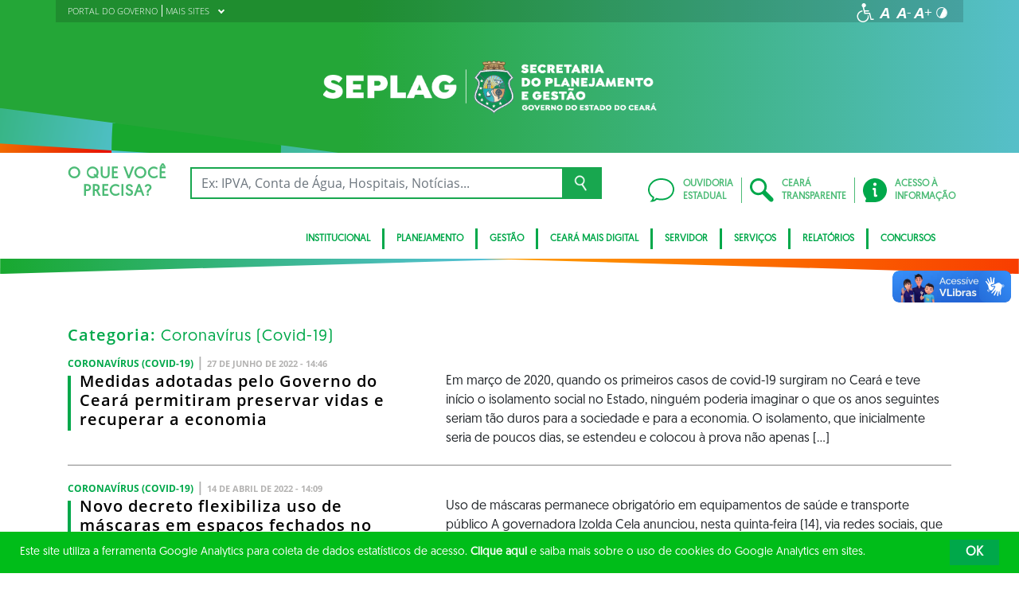

--- FILE ---
content_type: text/html; charset=UTF-8
request_url: https://www.seplag.ce.gov.br/category/coronavirus-covid-19/
body_size: 23199
content:
<!DOCTYPE html>
<html lang="pt-BR" class="no-js">
<head>
    <meta charset="UTF-8">

    <title>Arquivos Coronavírus (Covid-19) - Secretaria do Planejamento e Gestão</title>
    <meta id="viewport" name="viewport" content="width=device-width, initial-scale=1, user-scalable=no">

    <link rel="shortcut icon" href="https://www.seplag.ce.gov.br/wp-content/themes/ceara2017/favicon.ico" type="image/x-png" />

        <link rel="shortcut icon" href="https://www.seplag.ce.gov.br/wp-content/themes/ceara2017/favicon.ico" type="image/x-icon">

    <link rel="icon" href="https://www.seplag.ce.gov.br/wp-content/themes/ceara2017/favicon.ico" type="image/x-icon">

    <meta name='robots' content='index, follow, max-image-preview:large, max-snippet:-1, max-video-preview:-1' />
<!-- Google tag (gtag.js) -->
<script async src="https://www.googletagmanager.com/gtag/js?id=G-YG1PKR2FEH"></script>
<script>
  window.dataLayer = window.dataLayer || [];
  function gtag(){dataLayer.push(arguments);}
  gtag('js', new Date());

  gtag('config', 'G-YG1PKR2FEH');
</script>
	<!-- This site is optimized with the Yoast SEO plugin v26.7 - https://yoast.com/wordpress/plugins/seo/ -->
	<link rel="canonical" href="https://www.seplag.ce.gov.br/category/coronavirus-covid-19/" />
	<link rel="next" href="https://www.seplag.ce.gov.br/category/coronavirus-covid-19/page/2/" />
	<meta property="og:locale" content="pt_BR" />
	<meta property="og:type" content="article" />
	<meta property="og:title" content="Arquivos Coronavírus (Covid-19) - Secretaria do Planejamento e Gestão" />
	<meta property="og:url" content="https://www.seplag.ce.gov.br/category/coronavirus-covid-19/" />
	<meta property="og:site_name" content="Secretaria do Planejamento e Gestão" />
	<meta name="twitter:card" content="summary_large_image" />
	<script type="application/ld+json" class="yoast-schema-graph">{"@context":"https://schema.org","@graph":[{"@type":"CollectionPage","@id":"https://www.seplag.ce.gov.br/category/coronavirus-covid-19/","url":"https://www.seplag.ce.gov.br/category/coronavirus-covid-19/","name":"Arquivos Coronavírus (Covid-19) - Secretaria do Planejamento e Gestão","isPartOf":{"@id":"https://www.seplag.ce.gov.br/#website"},"breadcrumb":{"@id":"https://www.seplag.ce.gov.br/category/coronavirus-covid-19/#breadcrumb"},"inLanguage":"pt-BR"},{"@type":"BreadcrumbList","@id":"https://www.seplag.ce.gov.br/category/coronavirus-covid-19/#breadcrumb","itemListElement":[{"@type":"ListItem","position":1,"name":"Início","item":"https://www.seplag.ce.gov.br/"},{"@type":"ListItem","position":2,"name":"Coronavírus (Covid-19)"}]},{"@type":"WebSite","@id":"https://www.seplag.ce.gov.br/#website","url":"https://www.seplag.ce.gov.br/","name":"Secretaria do Planejamento e Gestão","description":"Secretaria do Planejamento e Gestão","publisher":{"@id":"https://www.seplag.ce.gov.br/#organization"},"potentialAction":[{"@type":"SearchAction","target":{"@type":"EntryPoint","urlTemplate":"https://www.seplag.ce.gov.br/?s={search_term_string}"},"query-input":{"@type":"PropertyValueSpecification","valueRequired":true,"valueName":"search_term_string"}}],"inLanguage":"pt-BR"},{"@type":"Organization","@id":"https://www.seplag.ce.gov.br/#organization","name":"Secretaria do Planejamento e Gestão","url":"https://www.seplag.ce.gov.br/","logo":{"@type":"ImageObject","inLanguage":"pt-BR","@id":"https://www.seplag.ce.gov.br/#/schema/logo/image/","url":"https://www.seplag.ce.gov.br/wp-content/uploads/sites/14/2017/11/clara-1.png","contentUrl":"https://www.seplag.ce.gov.br/wp-content/uploads/sites/14/2017/11/clara-1.png","width":559,"height":106,"caption":"Secretaria do Planejamento e Gestão"},"image":{"@id":"https://www.seplag.ce.gov.br/#/schema/logo/image/"}}]}</script>
	<!-- / Yoast SEO plugin. -->


<link rel='dns-prefetch' href='//cdnjs.cloudflare.com' />
<link rel="alternate" type="application/rss+xml" title="Feed para Secretaria do Planejamento e Gestão &raquo;" href="https://www.seplag.ce.gov.br/feed/" />
<link rel="alternate" type="application/rss+xml" title="Feed de comentários para Secretaria do Planejamento e Gestão &raquo;" href="https://www.seplag.ce.gov.br/comments/feed/" />
<link rel="alternate" type="application/rss+xml" title="Feed de categoria para Secretaria do Planejamento e Gestão &raquo; Coronavírus (Covid-19)" href="https://www.seplag.ce.gov.br/category/coronavirus-covid-19/feed/" />
<style id='wp-img-auto-sizes-contain-inline-css' type='text/css'>
img:is([sizes=auto i],[sizes^="auto," i]){contain-intrinsic-size:3000px 1500px}
/*# sourceURL=wp-img-auto-sizes-contain-inline-css */
</style>
<style id='wp-emoji-styles-inline-css' type='text/css'>

	img.wp-smiley, img.emoji {
		display: inline !important;
		border: none !important;
		box-shadow: none !important;
		height: 1em !important;
		width: 1em !important;
		margin: 0 0.07em !important;
		vertical-align: -0.1em !important;
		background: none !important;
		padding: 0 !important;
	}
/*# sourceURL=wp-emoji-styles-inline-css */
</style>
<style id='wp-block-library-inline-css' type='text/css'>
:root{--wp-block-synced-color:#7a00df;--wp-block-synced-color--rgb:122,0,223;--wp-bound-block-color:var(--wp-block-synced-color);--wp-editor-canvas-background:#ddd;--wp-admin-theme-color:#007cba;--wp-admin-theme-color--rgb:0,124,186;--wp-admin-theme-color-darker-10:#006ba1;--wp-admin-theme-color-darker-10--rgb:0,107,160.5;--wp-admin-theme-color-darker-20:#005a87;--wp-admin-theme-color-darker-20--rgb:0,90,135;--wp-admin-border-width-focus:2px}@media (min-resolution:192dpi){:root{--wp-admin-border-width-focus:1.5px}}.wp-element-button{cursor:pointer}:root .has-very-light-gray-background-color{background-color:#eee}:root .has-very-dark-gray-background-color{background-color:#313131}:root .has-very-light-gray-color{color:#eee}:root .has-very-dark-gray-color{color:#313131}:root .has-vivid-green-cyan-to-vivid-cyan-blue-gradient-background{background:linear-gradient(135deg,#00d084,#0693e3)}:root .has-purple-crush-gradient-background{background:linear-gradient(135deg,#34e2e4,#4721fb 50%,#ab1dfe)}:root .has-hazy-dawn-gradient-background{background:linear-gradient(135deg,#faaca8,#dad0ec)}:root .has-subdued-olive-gradient-background{background:linear-gradient(135deg,#fafae1,#67a671)}:root .has-atomic-cream-gradient-background{background:linear-gradient(135deg,#fdd79a,#004a59)}:root .has-nightshade-gradient-background{background:linear-gradient(135deg,#330968,#31cdcf)}:root .has-midnight-gradient-background{background:linear-gradient(135deg,#020381,#2874fc)}:root{--wp--preset--font-size--normal:16px;--wp--preset--font-size--huge:42px}.has-regular-font-size{font-size:1em}.has-larger-font-size{font-size:2.625em}.has-normal-font-size{font-size:var(--wp--preset--font-size--normal)}.has-huge-font-size{font-size:var(--wp--preset--font-size--huge)}.has-text-align-center{text-align:center}.has-text-align-left{text-align:left}.has-text-align-right{text-align:right}.has-fit-text{white-space:nowrap!important}#end-resizable-editor-section{display:none}.aligncenter{clear:both}.items-justified-left{justify-content:flex-start}.items-justified-center{justify-content:center}.items-justified-right{justify-content:flex-end}.items-justified-space-between{justify-content:space-between}.screen-reader-text{border:0;clip-path:inset(50%);height:1px;margin:-1px;overflow:hidden;padding:0;position:absolute;width:1px;word-wrap:normal!important}.screen-reader-text:focus{background-color:#ddd;clip-path:none;color:#444;display:block;font-size:1em;height:auto;left:5px;line-height:normal;padding:15px 23px 14px;text-decoration:none;top:5px;width:auto;z-index:100000}html :where(.has-border-color){border-style:solid}html :where([style*=border-top-color]){border-top-style:solid}html :where([style*=border-right-color]){border-right-style:solid}html :where([style*=border-bottom-color]){border-bottom-style:solid}html :where([style*=border-left-color]){border-left-style:solid}html :where([style*=border-width]){border-style:solid}html :where([style*=border-top-width]){border-top-style:solid}html :where([style*=border-right-width]){border-right-style:solid}html :where([style*=border-bottom-width]){border-bottom-style:solid}html :where([style*=border-left-width]){border-left-style:solid}html :where(img[class*=wp-image-]){height:auto;max-width:100%}:where(figure){margin:0 0 1em}html :where(.is-position-sticky){--wp-admin--admin-bar--position-offset:var(--wp-admin--admin-bar--height,0px)}@media screen and (max-width:600px){html :where(.is-position-sticky){--wp-admin--admin-bar--position-offset:0px}}

/*# sourceURL=wp-block-library-inline-css */
</style><style id='global-styles-inline-css' type='text/css'>
:root{--wp--preset--aspect-ratio--square: 1;--wp--preset--aspect-ratio--4-3: 4/3;--wp--preset--aspect-ratio--3-4: 3/4;--wp--preset--aspect-ratio--3-2: 3/2;--wp--preset--aspect-ratio--2-3: 2/3;--wp--preset--aspect-ratio--16-9: 16/9;--wp--preset--aspect-ratio--9-16: 9/16;--wp--preset--color--black: #000000;--wp--preset--color--cyan-bluish-gray: #abb8c3;--wp--preset--color--white: #ffffff;--wp--preset--color--pale-pink: #f78da7;--wp--preset--color--vivid-red: #cf2e2e;--wp--preset--color--luminous-vivid-orange: #ff6900;--wp--preset--color--luminous-vivid-amber: #fcb900;--wp--preset--color--light-green-cyan: #7bdcb5;--wp--preset--color--vivid-green-cyan: #00d084;--wp--preset--color--pale-cyan-blue: #8ed1fc;--wp--preset--color--vivid-cyan-blue: #0693e3;--wp--preset--color--vivid-purple: #9b51e0;--wp--preset--gradient--vivid-cyan-blue-to-vivid-purple: linear-gradient(135deg,rgb(6,147,227) 0%,rgb(155,81,224) 100%);--wp--preset--gradient--light-green-cyan-to-vivid-green-cyan: linear-gradient(135deg,rgb(122,220,180) 0%,rgb(0,208,130) 100%);--wp--preset--gradient--luminous-vivid-amber-to-luminous-vivid-orange: linear-gradient(135deg,rgb(252,185,0) 0%,rgb(255,105,0) 100%);--wp--preset--gradient--luminous-vivid-orange-to-vivid-red: linear-gradient(135deg,rgb(255,105,0) 0%,rgb(207,46,46) 100%);--wp--preset--gradient--very-light-gray-to-cyan-bluish-gray: linear-gradient(135deg,rgb(238,238,238) 0%,rgb(169,184,195) 100%);--wp--preset--gradient--cool-to-warm-spectrum: linear-gradient(135deg,rgb(74,234,220) 0%,rgb(151,120,209) 20%,rgb(207,42,186) 40%,rgb(238,44,130) 60%,rgb(251,105,98) 80%,rgb(254,248,76) 100%);--wp--preset--gradient--blush-light-purple: linear-gradient(135deg,rgb(255,206,236) 0%,rgb(152,150,240) 100%);--wp--preset--gradient--blush-bordeaux: linear-gradient(135deg,rgb(254,205,165) 0%,rgb(254,45,45) 50%,rgb(107,0,62) 100%);--wp--preset--gradient--luminous-dusk: linear-gradient(135deg,rgb(255,203,112) 0%,rgb(199,81,192) 50%,rgb(65,88,208) 100%);--wp--preset--gradient--pale-ocean: linear-gradient(135deg,rgb(255,245,203) 0%,rgb(182,227,212) 50%,rgb(51,167,181) 100%);--wp--preset--gradient--electric-grass: linear-gradient(135deg,rgb(202,248,128) 0%,rgb(113,206,126) 100%);--wp--preset--gradient--midnight: linear-gradient(135deg,rgb(2,3,129) 0%,rgb(40,116,252) 100%);--wp--preset--font-size--small: 13px;--wp--preset--font-size--medium: 20px;--wp--preset--font-size--large: 36px;--wp--preset--font-size--x-large: 42px;--wp--preset--spacing--20: 0.44rem;--wp--preset--spacing--30: 0.67rem;--wp--preset--spacing--40: 1rem;--wp--preset--spacing--50: 1.5rem;--wp--preset--spacing--60: 2.25rem;--wp--preset--spacing--70: 3.38rem;--wp--preset--spacing--80: 5.06rem;--wp--preset--shadow--natural: 6px 6px 9px rgba(0, 0, 0, 0.2);--wp--preset--shadow--deep: 12px 12px 50px rgba(0, 0, 0, 0.4);--wp--preset--shadow--sharp: 6px 6px 0px rgba(0, 0, 0, 0.2);--wp--preset--shadow--outlined: 6px 6px 0px -3px rgb(255, 255, 255), 6px 6px rgb(0, 0, 0);--wp--preset--shadow--crisp: 6px 6px 0px rgb(0, 0, 0);}:where(.is-layout-flex){gap: 0.5em;}:where(.is-layout-grid){gap: 0.5em;}body .is-layout-flex{display: flex;}.is-layout-flex{flex-wrap: wrap;align-items: center;}.is-layout-flex > :is(*, div){margin: 0;}body .is-layout-grid{display: grid;}.is-layout-grid > :is(*, div){margin: 0;}:where(.wp-block-columns.is-layout-flex){gap: 2em;}:where(.wp-block-columns.is-layout-grid){gap: 2em;}:where(.wp-block-post-template.is-layout-flex){gap: 1.25em;}:where(.wp-block-post-template.is-layout-grid){gap: 1.25em;}.has-black-color{color: var(--wp--preset--color--black) !important;}.has-cyan-bluish-gray-color{color: var(--wp--preset--color--cyan-bluish-gray) !important;}.has-white-color{color: var(--wp--preset--color--white) !important;}.has-pale-pink-color{color: var(--wp--preset--color--pale-pink) !important;}.has-vivid-red-color{color: var(--wp--preset--color--vivid-red) !important;}.has-luminous-vivid-orange-color{color: var(--wp--preset--color--luminous-vivid-orange) !important;}.has-luminous-vivid-amber-color{color: var(--wp--preset--color--luminous-vivid-amber) !important;}.has-light-green-cyan-color{color: var(--wp--preset--color--light-green-cyan) !important;}.has-vivid-green-cyan-color{color: var(--wp--preset--color--vivid-green-cyan) !important;}.has-pale-cyan-blue-color{color: var(--wp--preset--color--pale-cyan-blue) !important;}.has-vivid-cyan-blue-color{color: var(--wp--preset--color--vivid-cyan-blue) !important;}.has-vivid-purple-color{color: var(--wp--preset--color--vivid-purple) !important;}.has-black-background-color{background-color: var(--wp--preset--color--black) !important;}.has-cyan-bluish-gray-background-color{background-color: var(--wp--preset--color--cyan-bluish-gray) !important;}.has-white-background-color{background-color: var(--wp--preset--color--white) !important;}.has-pale-pink-background-color{background-color: var(--wp--preset--color--pale-pink) !important;}.has-vivid-red-background-color{background-color: var(--wp--preset--color--vivid-red) !important;}.has-luminous-vivid-orange-background-color{background-color: var(--wp--preset--color--luminous-vivid-orange) !important;}.has-luminous-vivid-amber-background-color{background-color: var(--wp--preset--color--luminous-vivid-amber) !important;}.has-light-green-cyan-background-color{background-color: var(--wp--preset--color--light-green-cyan) !important;}.has-vivid-green-cyan-background-color{background-color: var(--wp--preset--color--vivid-green-cyan) !important;}.has-pale-cyan-blue-background-color{background-color: var(--wp--preset--color--pale-cyan-blue) !important;}.has-vivid-cyan-blue-background-color{background-color: var(--wp--preset--color--vivid-cyan-blue) !important;}.has-vivid-purple-background-color{background-color: var(--wp--preset--color--vivid-purple) !important;}.has-black-border-color{border-color: var(--wp--preset--color--black) !important;}.has-cyan-bluish-gray-border-color{border-color: var(--wp--preset--color--cyan-bluish-gray) !important;}.has-white-border-color{border-color: var(--wp--preset--color--white) !important;}.has-pale-pink-border-color{border-color: var(--wp--preset--color--pale-pink) !important;}.has-vivid-red-border-color{border-color: var(--wp--preset--color--vivid-red) !important;}.has-luminous-vivid-orange-border-color{border-color: var(--wp--preset--color--luminous-vivid-orange) !important;}.has-luminous-vivid-amber-border-color{border-color: var(--wp--preset--color--luminous-vivid-amber) !important;}.has-light-green-cyan-border-color{border-color: var(--wp--preset--color--light-green-cyan) !important;}.has-vivid-green-cyan-border-color{border-color: var(--wp--preset--color--vivid-green-cyan) !important;}.has-pale-cyan-blue-border-color{border-color: var(--wp--preset--color--pale-cyan-blue) !important;}.has-vivid-cyan-blue-border-color{border-color: var(--wp--preset--color--vivid-cyan-blue) !important;}.has-vivid-purple-border-color{border-color: var(--wp--preset--color--vivid-purple) !important;}.has-vivid-cyan-blue-to-vivid-purple-gradient-background{background: var(--wp--preset--gradient--vivid-cyan-blue-to-vivid-purple) !important;}.has-light-green-cyan-to-vivid-green-cyan-gradient-background{background: var(--wp--preset--gradient--light-green-cyan-to-vivid-green-cyan) !important;}.has-luminous-vivid-amber-to-luminous-vivid-orange-gradient-background{background: var(--wp--preset--gradient--luminous-vivid-amber-to-luminous-vivid-orange) !important;}.has-luminous-vivid-orange-to-vivid-red-gradient-background{background: var(--wp--preset--gradient--luminous-vivid-orange-to-vivid-red) !important;}.has-very-light-gray-to-cyan-bluish-gray-gradient-background{background: var(--wp--preset--gradient--very-light-gray-to-cyan-bluish-gray) !important;}.has-cool-to-warm-spectrum-gradient-background{background: var(--wp--preset--gradient--cool-to-warm-spectrum) !important;}.has-blush-light-purple-gradient-background{background: var(--wp--preset--gradient--blush-light-purple) !important;}.has-blush-bordeaux-gradient-background{background: var(--wp--preset--gradient--blush-bordeaux) !important;}.has-luminous-dusk-gradient-background{background: var(--wp--preset--gradient--luminous-dusk) !important;}.has-pale-ocean-gradient-background{background: var(--wp--preset--gradient--pale-ocean) !important;}.has-electric-grass-gradient-background{background: var(--wp--preset--gradient--electric-grass) !important;}.has-midnight-gradient-background{background: var(--wp--preset--gradient--midnight) !important;}.has-small-font-size{font-size: var(--wp--preset--font-size--small) !important;}.has-medium-font-size{font-size: var(--wp--preset--font-size--medium) !important;}.has-large-font-size{font-size: var(--wp--preset--font-size--large) !important;}.has-x-large-font-size{font-size: var(--wp--preset--font-size--x-large) !important;}
/*# sourceURL=global-styles-inline-css */
</style>

<style id='classic-theme-styles-inline-css' type='text/css'>
/*! This file is auto-generated */
.wp-block-button__link{color:#fff;background-color:#32373c;border-radius:9999px;box-shadow:none;text-decoration:none;padding:calc(.667em + 2px) calc(1.333em + 2px);font-size:1.125em}.wp-block-file__button{background:#32373c;color:#fff;text-decoration:none}
/*# sourceURL=/wp-includes/css/classic-themes.min.css */
</style>
<link rel='stylesheet' id='ocrdoe-common-css' href='https://www.seplag.ce.gov.br/wp-content/plugins/ocrdoe-plugin/assets/css/common.css' type='text/css' media='all' />
<link rel='stylesheet' id='ocrdoe-search-css' href='https://www.seplag.ce.gov.br/wp-content/plugins/ocrdoe-plugin/assets/css/search.css' type='text/css' media='all' />
<link rel='stylesheet' id='ocrdoe-publications-css' href='https://www.seplag.ce.gov.br/wp-content/plugins/ocrdoe-plugin/assets/css/publications.css' type='text/css' media='all' />
<link rel='stylesheet' id='ocrdoe-enhancements-css' href='https://www.seplag.ce.gov.br/wp-content/plugins/ocrdoe-plugin/assets/css/enhancements.css' type='text/css' media='all' />
<link rel='stylesheet' id='hamburguer-menu-effect-css' href='https://www.seplag.ce.gov.br/wp-content/themes/ceara2017/assets/css/hamburguer-menu-effect.css' type='text/css' media='all' />
<link rel='stylesheet' id='tablepress-default-css' href='https://www.seplag.ce.gov.br/wp-content/plugins/tablepress/css/build/default.css' type='text/css' media='all' />
<link rel='stylesheet' id='dashicons-css' href='https://www.seplag.ce.gov.br/wp-includes/css/dashicons.min.css' type='text/css' media='all' />
<link rel='stylesheet' id='thickbox-css' href='https://www.seplag.ce.gov.br/wp-includes/js/thickbox/thickbox.css' type='text/css' media='all' />
<link rel='stylesheet' id='keyboard_css-css' href='https://www.seplag.ce.gov.br/wp-content/themes/ceara2017/Keyboard-master/css/keyboard.css?1697601665' type='text/css' media='all' />
<link rel='stylesheet' id='modestgrid_css-css' href='https://www.seplag.ce.gov.br/wp-content/themes/ceara2017/assets/css/lib/modestgrid.css?1697601678' type='text/css' media='all' />
<link rel='stylesheet' id='header_css-css' href='https://www.seplag.ce.gov.br/wp-content/themes/ceara2017/assets/css/header.css?1753375027' type='text/css' media='all' />
<link rel='stylesheet' id='menumobile_css-css' href='https://www.seplag.ce.gov.br/wp-content/themes/ceara2017/assets/css/menumobile.css?1697601656' type='text/css' media='all' />
<link rel='stylesheet' id='base_css-css' href='https://www.seplag.ce.gov.br/wp-content/themes/ceara2017/assets/css/main.css?1753287434' type='text/css' media='all' />
<link rel='stylesheet' id='slick_css-css' href='https://www.seplag.ce.gov.br/wp-content/themes/ceara2017/assets/css/lib/slick.css?1697601678' type='text/css' media='all' />
<link rel='stylesheet' id='fontawesome-css' href='https://www.seplag.ce.gov.br/wp-content/themes/ceara2017/assets/libs/fontawesome/web-fonts-with-css/css/fontawesome-all.min.css?1697601708' type='text/css' media='all' />
<link rel='stylesheet' id='hover-css' href='https://www.seplag.ce.gov.br/wp-content/themes/ceara2017/assets/libs/hover/css/hover.min.css?1697601705' type='text/css' media='all' />
<link rel='stylesheet' id='cc-bootstrap-wrapper-css' href='https://www.seplag.ce.gov.br/wp-content/themes/ceara2017/assets/libs/cc-bootstrap/css/cc-bootstrap.min.css?1697601705' type='text/css' media='all' />
<link rel='stylesheet' id='custom_css-css' href='https://www.seplag.ce.gov.br/wp-content/themes/ceara2017/style.css?1753882971' type='text/css' media='all' />
<link rel='stylesheet' id='sitefilho_css-css' href='https://www.seplag.ce.gov.br/wp-content/themes/ceara2017/assets/css/sitefilho.css?1697601656' type='text/css' media='all' />
<link rel='stylesheet' id='ceara_select2_site_style-css' href='https://cdnjs.cloudflare.com/ajax/libs/select2/4.0.6-rc.0/css/select2.min.css' type='text/css' media='all' />
<link rel="https://api.w.org/" href="https://www.seplag.ce.gov.br/wp-json/" /><link rel="alternate" title="JSON" type="application/json" href="https://www.seplag.ce.gov.br/wp-json/wp/v2/categories/172" />  <style id="fix-thumbs-sidebar">
    /* Caixas onde as thumbs vivem na lateral/widgets/relacionados */
    aside .post-thumbnail,
    .sidebar .post-thumbnail,
    .widget .post-thumbnail,
    .widget_recent_entries img,
    .widget .rpwe-block ul li a img,
    .related-posts .post-thumbnail {
      aspect-ratio: 16/9;
      overflow: hidden;
    }

    /* A imagem em si não vai mais ser esticada/achatada */
    aside .post-thumbnail img,
    .sidebar .post-thumbnail img,
    .widget .post-thumbnail img,
    .widget_recent_entries img,
    .widget .rpwe-block ul li a img,
    .related-posts .post-thumbnail img {
      width: 100% !important;
      height: 100% !important;
      object-fit: cover;
      display: block;
    }
  </style>

    </head>

<body data-rsssl=1 class="archive category category-coronavirus-covid-19 category-172 wp-theme-ceara2017 site-filho SinglePage" data-ajaxurl="https://www.seplag.ce.gov.br/wp-admin/admin-ajax.php">
        <main role="main" id="main">
        <!-- No Script -->
        <noscript>
            <p>
                Estimado usuário, identificamos que o seu navegador não conseguiu abrir todos os componentes necessários para o completo funcionamento do sistema. Recomentamos que atualize o seu navegador.
            </p>
        </noscript>

        <div class="cc-bootstrap-wrapper">

            <!-- Cabeçalho -->
            <div class="d-none d-sm-none d-md-block">
                <header class="cc-header d-none d-sm-none d-md-block">
                    <div class="container-fluid bg-header-overlay">
                        <div class="container">
                            <div class="cc-topbar row d-flex align-items-center">
                                <div class="col-md-6">
                                    <div class="cc-related-sites-menu-container"><ul id="menu-superior" class="cc-related-sites-menu-list list-unstyled list-inline mb-0"><li id="menu-item-7920" class="menu-item menu-item-type-custom menu-item-object-custom list-inline-item mr-0 menu-item-7920"><a target="_blank" rel="noopener noreferrer" href="http://www.ceara.gov.br/"><span>PORTAL DO GOVERNO</span></a></li>
<li id="menu-item-7919" class="menu-item menu-item-type-custom menu-item-object-custom menu-item-has-children list-inline-item mr-0 menu-item-7919"><a href="#"><span>MAIS SITES</span><i></i></a>
<ul class="sub-menu">
	<li id="menu-item-69039" class="menu-item menu-item-type-custom menu-item-object-custom list-inline-item mr-0 menu-item-69039"><a target="_blank" rel="noopener noreferrer" href="https://www.papp.seplag.ce.gov.br/"><span>PAPP</span></a></li>
	<li id="menu-item-90152" class="menu-item menu-item-type-custom menu-item-object-custom list-inline-item mr-0 menu-item-90152"><a href="https://www.captaceara.ce.gov.br/"><span>CAPTACEARA</span></a></li>
	<li id="menu-item-67403" class="menu-item menu-item-type-custom menu-item-object-custom list-inline-item mr-0 menu-item-67403"><a target="_blank" rel="noopener noreferrer" href="http://www.portalcompras.ce.gov.br/"><span>PORTALCOMPRAS</span></a></li>
	<li id="menu-item-69218" class="menu-item menu-item-type-custom menu-item-object-custom list-inline-item mr-0 menu-item-69218"><a target="_blank" rel="noopener noreferrer" href="http://fecop.seplag.ce.gov.br/"><span>FECOP</span></a></li>
	<li id="menu-item-7914" class="menu-item menu-item-type-custom menu-item-object-custom list-inline-item mr-0 menu-item-7914"><a target="_blank" rel="noopener noreferrer" href="http://www.egp.ce.gov.br/"><span>EGPCE</span></a></li>
	<li id="menu-item-7912" class="menu-item menu-item-type-custom menu-item-object-custom list-inline-item mr-0 menu-item-7912"><a target="_blank" rel="noopener noreferrer" href="http://www.issec.ce.gov.br"><span>ISSEC</span></a></li>
	<li id="menu-item-7913" class="menu-item menu-item-type-custom menu-item-object-custom list-inline-item mr-0 menu-item-7913"><a target="_blank" rel="noopener noreferrer" href="http://www.ipece.ce.gov.br/"><span>IPECE</span></a></li>
</ul>
</li>
</ul></div>                                </div>
                                <div class="col-md-6 d-flex justify-content-end mt-1">
                                    <!-- GTranslate -->
                                    
                                    <!-- Acessibilidade -->
                                    <ul class="menu-accessibility d-flex m-0 p-0">
                                        <li class="menu-accessibility__item">
                                            <a href="https://www.ceara.gov.br/acessibilidade" class="menu-accessibility__link" target="_blank" title="Página de acessibilidade" aria-label="Ir para a página de acessibilidade">
                                                <img src="https://www.seplag.ce.gov.br/wp-content/themes/ceara2017/assets/images/icon-acessibilidade.svg" alt="Acessibilidade" class="menu-accessibility__img" width="24" height="24">
                                            </a>
                                        </li>

                                        <li class="menu-accessibility__item">       
                                            <a href="#" class="menu-accessibility__link menu-accessibility__link--normal" title="Fonte tamanho normal">
                                                <img src="https://www.seplag.ce.gov.br/wp-content/themes/ceara2017/assets/images/font-normal-02.svg" alt="Fonte tamanho normal" class="menu-accessibility__img" width="24" height="24">
                                            </a>
                                        </li>
                                        <li class="menu-accessibility__item">
                                            <a href="#" class="menu-accessibility__link menu-accessibility__link--decrease" title="Diminuir a fonte">
                                                <img src="https://www.seplag.ce.gov.br/wp-content/themes/ceara2017/assets/images/font-less-02.svg" alt="Dominuir a fonte" class="menu-accessibility__img" width="24" height="24">
                                            </a>
                                        </li>
                                        <li class="menu-accessibility__item">
                                            <a href="#" class="menu-accessibility__link menu-accessibility__link--increase" title="Aumentar a fonte">
                                                <img src="https://www.seplag.ce.gov.br/wp-content/themes/ceara2017/assets/images/font-plus-02.svg" alt="Aumentar a fonte" class="menu-accessibility__img" width="24" height="24">
                                            </a>
                                        </li>
                                        <li class="menu-accessibility__item">
                                            <a href="#" class="menu-accessibility__link menu-accessibility__link--contraste" title="Contraste da tela">
                                                <img src="https://www.seplag.ce.gov.br/wp-content/themes/ceara2017/assets/images/icon-contraste-02.svg" alt="Contraste da tela" class="menu-accessibility__img" width="24" height="24">
                                            </a>
                                        </li>
                                    </ul>
                                </div>
                            </div>

                            <div class="row d-flex align-items-center">
                                <!-- Logotipo institucional do Governo do Estado do Ceará -->
                                <div class="col-md-12">
                                    <div class="p-4 my-2">
                                        <a href="https://www.seplag.ce.gov.br" class="d-block pr-5 text-center">
                                            <img src="https://www.seplag.ce.gov.br/wp-content/uploads/sites/14/2021/04/INVERTIDA-WEB-branca.png" alt="INVERTIDA-WEB-branca" width="100%" style="max-width: 420px;">
                                        </a>
                                    </div>
                                </div>
                                <!-- Imagens do módulo Ilustrações do Cabeçalho -->
                                                            </div>
                        </div>
                    </div>
                    <div class="container-fluid cc-bg-main-menu">
                        <div class="container">
                            <div class="row py-3">
                                <div class="col">
                                    <div class="row cc-search d-flex align-items-center">
                                        <div class="col-auto">
                                            <h3 class="text-center mb-0">O QUE VOCÊ <br>PRECISA?</h3>
                                        </div>
                                        <div class="col pr-5">
                                            <form action="https://www.seplag.ce.gov.br" method="get">
                                                <div class="input-group">
                                                    <input type="text" class="form-control" name="s" placeholder="Ex: IPVA, Conta de Água, Hospitais, Notícias..." aria-label="Ex: IPVA, Conta de Água, Hospitais, Notícias..." aria-describedby="button-search" value="">
                                                    <button class="btn btn-outline-secondary" type="submit" id="button-search">
                                                        <img src="https://www.seplag.ce.gov.br/wp-content/themes/ceara2017/assets/images/busca-icon.png" alt="Ícone de busca">
                                                    </button>
                                                </div>
                                            </form>
                                        </div>
                                    </div>
                                </div>
                                <div class="col-auto d-flex align-items-center">
                                    <div class="row cc-quick-links">
                                        <div class="col-auto p-0">
                                            <a target="_blank" href="https://cearatransparente.ce.gov.br/portal-da-transparencia/ouvidoria?locale=pt-BR" class="d-flex align-items-center">
                                                <div>
                                                    <img src="https://www.seplag.ce.gov.br/wp-content/themes/ceara2017/assets/images/icon-chat.svg" alt="Icone ouvidoria estadual">
                                                </div>
                                                <div>OUVIDORIA<br>ESTADUAL</div>
                                            </a>
                                        </div>
                                        <div class="col-auto p-0">
                                            <a target="_blank" href="https://cearatransparente.ce.gov.br/" class="d-flex align-items-center">
                                                <div>
                                                    <img src="https://www.seplag.ce.gov.br/wp-content/themes/ceara2017/assets/images/icon-search.svg" alt="Icone Ceará transparente">
                                                </div>
                                                <div>CEARÁ<br>TRANSPARENTE</div>
                                            </a>
                                        </div>
                                        <div class="col-auto p-0">
                                            <a href="/acesso-a-informacao" class="d-flex align-items-center">
                                                <div>
                                                    <img src="https://www.seplag.ce.gov.br/wp-content/themes/ceara2017/assets/images/icon-info.svg" alt="Icone a acesso à informação">
                                                </div>
                                                <div>ACESSO À<br>INFORMAÇÃO</div>
                                            </a>
                                        </div>
                                    </div>
                                </div>
                            </div>
                            <div class="row d-none d-md-block">
                                <div class="col-auto d-flex justify-content-end">
                                    <nav class="d-inline-block">
                                        <div class="cc-main-menu d-inline-block"><ul id="menu-principal" class="d-inline-block list-unstyled list-inline mb-0"><li id="menu-item-9" class="menu-item menu-item-type-custom menu-item-object-custom menu-item-has-children list-inline-item mr-0 menu-item-9"><a href="#">Institucional</a>
<ul class="sub-menu list-unstyled list-inline">
	<li id="menu-item-8148" class="menu-item menu-item-type-custom menu-item-object-custom list-inline-item mr-0 menu-item-8148"><a href="/a-instituicao/">A Instituição</a></li>
	<li id="menu-item-8143" class="menu-item menu-item-type-custom menu-item-object-custom list-inline-item mr-0 menu-item-8143"><a href="/quem-e-quem/">Quem é Quem</a></li>
	<li id="menu-item-95125" class="menu-item menu-item-type-post_type menu-item-object-page list-inline-item mr-0 menu-item-95125"><a href="https://www.seplag.ce.gov.br/telefones/">Telefones</a></li>
	<li id="menu-item-8105" class="menu-item menu-item-type-custom menu-item-object-custom list-inline-item mr-0 menu-item-8105"><a target="_blank" rel="noopener noreferrer" href="http://www.ceara.gov.br/organograma/seplag/">Organograma</a></li>
	<li id="menu-item-8150" class="menu-item menu-item-type-custom menu-item-object-custom list-inline-item mr-0 menu-item-8150"><a href="/assessoria-de-comunicacao/">Assessoria de Comunicação</a></li>
	<li id="menu-item-70951" class="menu-item menu-item-type-custom menu-item-object-custom list-inline-item mr-0 menu-item-70951"><a href="https://www.seplag.ce.gov.br/legislacao/">Legislação</a></li>
	<li id="menu-item-71446" class="menu-item menu-item-type-post_type menu-item-object-page list-inline-item mr-0 menu-item-71446"><a href="https://www.seplag.ce.gov.br/institucional/ouvidoria/">Ouvidoria</a></li>
	<li id="menu-item-77171" class="menu-item menu-item-type-post_type menu-item-object-page list-inline-item mr-0 menu-item-77171"><a href="https://www.seplag.ce.gov.br/institucional/comissao-setorial-de-etica-publica/">Comissão Setorial de Ética Pública</a></li>
	<li id="menu-item-77128" class="menu-item menu-item-type-custom menu-item-object-custom list-inline-item mr-0 menu-item-77128"><a href="https://www.seplag.ce.gov.br/institucional/ppa">PPA</a></li>
	<li id="menu-item-85156" class="menu-item menu-item-type-custom menu-item-object-custom list-inline-item mr-0 menu-item-85156"><a href="#">Avaliação de Desempenho</a></li>
	<li id="menu-item-86132" class="menu-item menu-item-type-post_type menu-item-object-page list-inline-item mr-0 menu-item-86132"><a href="https://www.seplag.ce.gov.br/institucional/relatorio-de-gestao/">Relatório de Gestão</a></li>
	<li id="menu-item-90621" class="menu-item menu-item-type-custom menu-item-object-custom list-inline-item mr-0 menu-item-90621"><a href="https://www.seplag.ce.gov.br/institucional/entidades-vinculadas/">Entidades Vinculadas</a></li>
</ul>
</li>
<li id="menu-item-7973" class="menu-item menu-item-type-custom menu-item-object-custom menu-item-has-children list-inline-item mr-0 menu-item-7973"><a href="#">Planejamento</a>
<ul class="sub-menu list-unstyled list-inline">
	<li id="menu-item-8371" class="menu-item menu-item-type-custom menu-item-object-custom list-inline-item mr-0 menu-item-8371"><a href="/menu-gestao-para-resultados/">GPR</a></li>
	<li id="menu-item-76099" class="menu-item menu-item-type-post_type menu-item-object-page list-inline-item mr-0 menu-item-76099"><a href="https://www.seplag.ce.gov.br/planejamento/projetos/">Projetos</a></li>
	<li id="menu-item-87958" class="menu-item menu-item-type-post_type menu-item-object-page list-inline-item mr-0 menu-item-87958"><a href="https://www.seplag.ce.gov.br/planejamento/planejamento-de-longo-prazo-plp-ceara-2050/">Ceará 2050</a></li>
	<li id="menu-item-8372" class="menu-item menu-item-type-custom menu-item-object-custom list-inline-item mr-0 menu-item-8372"><a href="/menu-plano-plurianual/">PPA</a></li>
	<li id="menu-item-8373" class="menu-item menu-item-type-custom menu-item-object-custom list-inline-item mr-0 menu-item-8373"><a href="/menu-lei-de-diretrizes-orcamentarias/">LDO</a></li>
	<li id="menu-item-8374" class="menu-item menu-item-type-custom menu-item-object-custom list-inline-item mr-0 menu-item-8374"><a href="/menu-lei-orcamentaria-anual/">LOA</a></li>
	<li id="menu-item-8375" class="menu-item menu-item-type-custom menu-item-object-custom list-inline-item mr-0 menu-item-8375"><a href="/menu-execucao-orcamentaria/">Execução Orçamentária</a></li>
	<li id="menu-item-8376" class="menu-item menu-item-type-custom menu-item-object-custom list-inline-item mr-0 menu-item-8376"><a href="/menu-mensagem-a-a-l/">Mensagem A.L.</a></li>
	<li id="menu-item-8377" class="menu-item menu-item-type-custom menu-item-object-custom list-inline-item mr-0 menu-item-8377"><a href="/captacao-de-recursos/">Captação de Recursos e Alianças</a></li>
	<li id="menu-item-8378" class="menu-item menu-item-type-custom menu-item-object-custom list-inline-item mr-0 menu-item-8378"><a href="/contrato-de-gestao/">Contrato de Gestão</a></li>
</ul>
</li>
<li id="menu-item-68026" class="menu-item menu-item-type-custom menu-item-object-custom menu-item-has-children list-inline-item mr-0 menu-item-68026"><a href="#">Gestão</a>
<ul class="sub-menu list-unstyled list-inline">
	<li id="menu-item-69088" class="menu-item menu-item-type-custom menu-item-object-custom list-inline-item mr-0 menu-item-69088"><a href="/portal-compras/">COMPRAS</a></li>
	<li id="menu-item-68886" class="menu-item menu-item-type-custom menu-item-object-custom list-inline-item mr-0 menu-item-68886"><a href="/modernizacao/">Modernização</a></li>
	<li id="menu-item-87260" class="menu-item menu-item-type-post_type menu-item-object-page list-inline-item mr-0 menu-item-87260"><a href="https://www.seplag.ce.gov.br/gestao/semana-anual-da-gestao/">Semana Anual da Gestão</a></li>
	<li id="menu-item-87760" class="menu-item menu-item-type-post_type menu-item-object-page list-inline-item mr-0 menu-item-87760"><a href="https://www.seplag.ce.gov.br/gestao/terceirizacao/">Terceirização</a></li>
</ul>
</li>
<li id="menu-item-82415" class="menu-item menu-item-type-custom menu-item-object-custom menu-item-has-children list-inline-item mr-0 menu-item-82415"><a href="#">Ceará Mais Digital</a>
<ul class="sub-menu list-unstyled list-inline">
	<li id="menu-item-82420" class="menu-item menu-item-type-post_type menu-item-object-page list-inline-item mr-0 menu-item-82420"><a href="https://www.seplag.ce.gov.br/ceara-mais-gigital/apresentacao/">Apresentação</a></li>
	<li id="menu-item-82419" class="menu-item menu-item-type-post_type menu-item-object-page list-inline-item mr-0 menu-item-82419"><a href="https://www.seplag.ce.gov.br/ceara-mais-gigital/beneficiarios-do-financiamento/">Beneficiários do Financiamento</a></li>
	<li id="menu-item-82418" class="menu-item menu-item-type-post_type menu-item-object-page list-inline-item mr-0 menu-item-82418"><a href="https://www.seplag.ce.gov.br/ceara-mais-gigital/unidade-de-gerenciamento-do-programa-ugp/">Unidade de Gerenciamento do Programa – UGP</a></li>
	<li id="menu-item-82417" class="menu-item menu-item-type-post_type menu-item-object-page list-inline-item mr-0 menu-item-82417"><a href="https://www.seplag.ce.gov.br/ceara-mais-gigital/documentos-do-projeto/">Documentos do Projeto</a></li>
	<li id="menu-item-82416" class="menu-item menu-item-type-post_type menu-item-object-page list-inline-item mr-0 menu-item-82416"><a href="https://www.seplag.ce.gov.br/ceara-mais-gigital/legislacao/">Legislação</a></li>
</ul>
</li>
<li id="menu-item-7897" class="menu-item menu-item-type-custom menu-item-object-custom menu-item-has-children list-inline-item mr-0 menu-item-7897"><a target="_blank" rel="noopener noreferrer" href="#">Servidor</a>
<ul class="sub-menu list-unstyled list-inline">
	<li id="menu-item-7918" class="ocultarSubMenu menu-item menu-item-type-custom menu-item-object-custom list-inline-item mr-0 menu-item-7918"><a href="/menu-previdencia/">Previdência</a></li>
	<li id="menu-item-7921" class="ocultarSubMenu menu-item menu-item-type-custom menu-item-object-custom list-inline-item mr-0 menu-item-7921"><a href="/menu-pericia-medica/">Perícia Médica</a></li>
	<li id="menu-item-7922" class="menu-item menu-item-type-custom menu-item-object-custom list-inline-item mr-0 menu-item-7922"><a href="/menu-pai/">PAI</a></li>
	<li id="menu-item-72976" class="ocultarSubMenu menu-item menu-item-type-post_type menu-item-object-page list-inline-item mr-0 menu-item-72976"><a href="https://www.seplag.ce.gov.br/eventos/">Eventos</a></li>
	<li id="menu-item-76604" class="menu-item menu-item-type-post_type menu-item-object-page list-inline-item mr-0 menu-item-76604"><a href="https://www.seplag.ce.gov.br/cuidar-da-gente/">Cuidar da Gente</a></li>
</ul>
</li>
<li id="menu-item-7898" class="menu-item menu-item-type-custom menu-item-object-custom list-inline-item mr-0 menu-item-7898"><a href="/servicos/">Serviços</a></li>
<li id="menu-item-85635" class="menu-item menu-item-type-custom menu-item-object-custom menu-item-has-children list-inline-item mr-0 menu-item-85635"><a href="#">Relatórios</a>
<ul class="sub-menu list-unstyled list-inline">
	<li id="menu-item-85636" class="menu-item menu-item-type-custom menu-item-object-custom list-inline-item mr-0 menu-item-85636"><a href="https://www.seplag.ce.gov.br/relatorios-e-dados/">Relatórios e Dados</a></li>
</ul>
</li>
<li id="menu-item-87090" class="menu-item menu-item-type-custom menu-item-object-custom list-inline-item mr-0 menu-item-87090"><a target="_blank" rel="noopener noreferrer" href="https://concursos.seplag.ce.gov.br/">Concursos</a></li>
</ul></div>                                    </nav>
                                </div>
                            </div>
                        </div>
                    </div>
                    <div class="container-fluid bg-white">
                        <div class="row">
                            <div class="col p-0">
                              <img src="https://www.seplag.ce.gov.br/wp-content/themes/ceara2017/assets/images/bg-bottom-menu.svg" alt="">
                            </div>
                        </div>
                    </div>
                </header>
            </div>

            <!-- Cabeçalho mobile -->
            <div class="d-block d-sm-block d-md-none d-lg-none d-xl-none cc-mobile-menu" style="overflow: hidden;">
                <header class="cc-header">
                    <div class="container-fluid bg-header-overlay">
                        <div class="row">
                            <div class="col-auto">
                                <nav class="navbar navbar-dark" role="navigation">
                                    <button class="navbar-toggler collapsed px-0 py-1 border-0" type="button" data-toggle="collapse" data-target="#menu-mobile" aria-controls="menu-mobile" aria-expanded="false" aria-label="Menu">
                                        <span class="icon-bar top-bar"></span>
                                        <span class="icon-bar middle-bar"></span>
                                        <span class="icon-bar bottom-bar"></span>
                                    </button>
                                    <div id="menu-mobile" class="collapse navbar-collapse mt-3"><ul id="menu-principal-1" class="nav navbar-nav"><li itemscope="itemscope" itemtype="https://www.schema.org/SiteNavigationElement" class="menu-item menu-item-type-custom menu-item-object-custom menu-item-has-children dropdown menu-item-9 nav-item"><a title="Institucional" href="#" data-toggle="dropdown" aria-haspopup="true" aria-expanded="false" class="dropdown-toggle nav-link" id="menu-item-dropdown-9">Institucional</a>
<ul class="dropdown-menu" aria-labelledby="menu-item-dropdown-9" role="menu">
	<li itemscope="itemscope" itemtype="https://www.schema.org/SiteNavigationElement" class="menu-item menu-item-type-custom menu-item-object-custom menu-item-8148 nav-item"><a title="A Instituição" href="/a-instituicao/" class="dropdown-item">A Instituição</a></li>
	<li itemscope="itemscope" itemtype="https://www.schema.org/SiteNavigationElement" class="menu-item menu-item-type-custom menu-item-object-custom menu-item-8143 nav-item"><a title="Quem é Quem" href="/quem-e-quem/" class="dropdown-item">Quem é Quem</a></li>
	<li itemscope="itemscope" itemtype="https://www.schema.org/SiteNavigationElement" class="menu-item menu-item-type-post_type menu-item-object-page menu-item-95125 nav-item"><a title="Telefones" href="https://www.seplag.ce.gov.br/telefones/" class="dropdown-item">Telefones</a></li>
	<li itemscope="itemscope" itemtype="https://www.schema.org/SiteNavigationElement" class="menu-item menu-item-type-custom menu-item-object-custom menu-item-8105 nav-item"><a title="Organograma" target="_blank" href="http://www.ceara.gov.br/organograma/seplag/" class="dropdown-item">Organograma</a></li>
	<li itemscope="itemscope" itemtype="https://www.schema.org/SiteNavigationElement" class="menu-item menu-item-type-custom menu-item-object-custom menu-item-8150 nav-item"><a title="Assessoria de Comunicação" href="/assessoria-de-comunicacao/" class="dropdown-item">Assessoria de Comunicação</a></li>
	<li itemscope="itemscope" itemtype="https://www.schema.org/SiteNavigationElement" class="menu-item menu-item-type-custom menu-item-object-custom menu-item-70951 nav-item"><a title="Legislação" href="https://www.seplag.ce.gov.br/legislacao/" class="dropdown-item">Legislação</a></li>
	<li itemscope="itemscope" itemtype="https://www.schema.org/SiteNavigationElement" class="menu-item menu-item-type-post_type menu-item-object-page menu-item-71446 nav-item"><a title="Ouvidoria" href="https://www.seplag.ce.gov.br/institucional/ouvidoria/" class="dropdown-item">Ouvidoria</a></li>
	<li itemscope="itemscope" itemtype="https://www.schema.org/SiteNavigationElement" class="menu-item menu-item-type-post_type menu-item-object-page menu-item-77171 nav-item"><a title="Comissão Setorial de Ética Pública" href="https://www.seplag.ce.gov.br/institucional/comissao-setorial-de-etica-publica/" class="dropdown-item">Comissão Setorial de Ética Pública</a></li>
	<li itemscope="itemscope" itemtype="https://www.schema.org/SiteNavigationElement" class="menu-item menu-item-type-custom menu-item-object-custom menu-item-77128 nav-item"><a title="PPA" href="https://www.seplag.ce.gov.br/institucional/ppa" class="dropdown-item">PPA</a></li>
	<li itemscope="itemscope" itemtype="https://www.schema.org/SiteNavigationElement" class="menu-item menu-item-type-custom menu-item-object-custom menu-item-85156 nav-item"><a title="Avaliação de Desempenho" href="#" class="dropdown-item">Avaliação de Desempenho</a></li>
	<li itemscope="itemscope" itemtype="https://www.schema.org/SiteNavigationElement" class="menu-item menu-item-type-post_type menu-item-object-page menu-item-86132 nav-item"><a title="Relatório de Gestão" href="https://www.seplag.ce.gov.br/institucional/relatorio-de-gestao/" class="dropdown-item">Relatório de Gestão</a></li>
	<li itemscope="itemscope" itemtype="https://www.schema.org/SiteNavigationElement" class="menu-item menu-item-type-custom menu-item-object-custom menu-item-90621 nav-item"><a title="Entidades Vinculadas" href="https://www.seplag.ce.gov.br/institucional/entidades-vinculadas/" class="dropdown-item">Entidades Vinculadas</a></li>
</ul>
</li>
<li itemscope="itemscope" itemtype="https://www.schema.org/SiteNavigationElement" class="menu-item menu-item-type-custom menu-item-object-custom menu-item-has-children dropdown menu-item-7973 nav-item"><a title="Planejamento" href="#" data-toggle="dropdown" aria-haspopup="true" aria-expanded="false" class="dropdown-toggle nav-link" id="menu-item-dropdown-7973">Planejamento</a>
<ul class="dropdown-menu" aria-labelledby="menu-item-dropdown-7973" role="menu">
	<li itemscope="itemscope" itemtype="https://www.schema.org/SiteNavigationElement" class="menu-item menu-item-type-custom menu-item-object-custom menu-item-8371 nav-item"><a title="GPR" href="/menu-gestao-para-resultados/" class="dropdown-item">GPR</a></li>
	<li itemscope="itemscope" itemtype="https://www.schema.org/SiteNavigationElement" class="menu-item menu-item-type-post_type menu-item-object-page menu-item-76099 nav-item"><a title="Projetos" href="https://www.seplag.ce.gov.br/planejamento/projetos/" class="dropdown-item">Projetos</a></li>
	<li itemscope="itemscope" itemtype="https://www.schema.org/SiteNavigationElement" class="menu-item menu-item-type-post_type menu-item-object-page menu-item-87958 nav-item"><a title="Ceará 2050" href="https://www.seplag.ce.gov.br/planejamento/planejamento-de-longo-prazo-plp-ceara-2050/" class="dropdown-item">Ceará 2050</a></li>
	<li itemscope="itemscope" itemtype="https://www.schema.org/SiteNavigationElement" class="menu-item menu-item-type-custom menu-item-object-custom menu-item-8372 nav-item"><a title="PPA" href="/menu-plano-plurianual/" class="dropdown-item">PPA</a></li>
	<li itemscope="itemscope" itemtype="https://www.schema.org/SiteNavigationElement" class="menu-item menu-item-type-custom menu-item-object-custom menu-item-8373 nav-item"><a title="LDO" href="/menu-lei-de-diretrizes-orcamentarias/" class="dropdown-item">LDO</a></li>
	<li itemscope="itemscope" itemtype="https://www.schema.org/SiteNavigationElement" class="menu-item menu-item-type-custom menu-item-object-custom menu-item-8374 nav-item"><a title="LOA" href="/menu-lei-orcamentaria-anual/" class="dropdown-item">LOA</a></li>
	<li itemscope="itemscope" itemtype="https://www.schema.org/SiteNavigationElement" class="menu-item menu-item-type-custom menu-item-object-custom menu-item-8375 nav-item"><a title="Execução Orçamentária" href="/menu-execucao-orcamentaria/" class="dropdown-item">Execução Orçamentária</a></li>
	<li itemscope="itemscope" itemtype="https://www.schema.org/SiteNavigationElement" class="menu-item menu-item-type-custom menu-item-object-custom menu-item-8376 nav-item"><a title="Mensagem A.L." href="/menu-mensagem-a-a-l/" class="dropdown-item">Mensagem A.L.</a></li>
	<li itemscope="itemscope" itemtype="https://www.schema.org/SiteNavigationElement" class="menu-item menu-item-type-custom menu-item-object-custom menu-item-8377 nav-item"><a title="Captação de Recursos e Alianças" href="/captacao-de-recursos/" class="dropdown-item">Captação de Recursos e Alianças</a></li>
	<li itemscope="itemscope" itemtype="https://www.schema.org/SiteNavigationElement" class="menu-item menu-item-type-custom menu-item-object-custom menu-item-8378 nav-item"><a title="Contrato de Gestão" href="/contrato-de-gestao/" class="dropdown-item">Contrato de Gestão</a></li>
</ul>
</li>
<li itemscope="itemscope" itemtype="https://www.schema.org/SiteNavigationElement" class="menu-item menu-item-type-custom menu-item-object-custom menu-item-has-children dropdown menu-item-68026 nav-item"><a title="Gestão" href="#" data-toggle="dropdown" aria-haspopup="true" aria-expanded="false" class="dropdown-toggle nav-link" id="menu-item-dropdown-68026">Gestão</a>
<ul class="dropdown-menu" aria-labelledby="menu-item-dropdown-68026" role="menu">
	<li itemscope="itemscope" itemtype="https://www.schema.org/SiteNavigationElement" class="menu-item menu-item-type-custom menu-item-object-custom menu-item-69088 nav-item"><a title="COMPRAS" href="/portal-compras/" class="dropdown-item">COMPRAS</a></li>
	<li itemscope="itemscope" itemtype="https://www.schema.org/SiteNavigationElement" class="menu-item menu-item-type-custom menu-item-object-custom menu-item-68886 nav-item"><a title="Modernização" href="/modernizacao/" class="dropdown-item">Modernização</a></li>
	<li itemscope="itemscope" itemtype="https://www.schema.org/SiteNavigationElement" class="menu-item menu-item-type-post_type menu-item-object-page menu-item-87260 nav-item"><a title="Semana Anual da Gestão" href="https://www.seplag.ce.gov.br/gestao/semana-anual-da-gestao/" class="dropdown-item">Semana Anual da Gestão</a></li>
	<li itemscope="itemscope" itemtype="https://www.schema.org/SiteNavigationElement" class="menu-item menu-item-type-post_type menu-item-object-page menu-item-87760 nav-item"><a title="Terceirização" href="https://www.seplag.ce.gov.br/gestao/terceirizacao/" class="dropdown-item">Terceirização</a></li>
</ul>
</li>
<li itemscope="itemscope" itemtype="https://www.schema.org/SiteNavigationElement" class="menu-item menu-item-type-custom menu-item-object-custom menu-item-has-children dropdown menu-item-82415 nav-item"><a title="Ceará Mais Digital" href="#" data-toggle="dropdown" aria-haspopup="true" aria-expanded="false" class="dropdown-toggle nav-link" id="menu-item-dropdown-82415">Ceará Mais Digital</a>
<ul class="dropdown-menu" aria-labelledby="menu-item-dropdown-82415" role="menu">
	<li itemscope="itemscope" itemtype="https://www.schema.org/SiteNavigationElement" class="menu-item menu-item-type-post_type menu-item-object-page menu-item-82420 nav-item"><a title="Apresentação" href="https://www.seplag.ce.gov.br/ceara-mais-gigital/apresentacao/" class="dropdown-item">Apresentação</a></li>
	<li itemscope="itemscope" itemtype="https://www.schema.org/SiteNavigationElement" class="menu-item menu-item-type-post_type menu-item-object-page menu-item-82419 nav-item"><a title="Beneficiários do Financiamento" href="https://www.seplag.ce.gov.br/ceara-mais-gigital/beneficiarios-do-financiamento/" class="dropdown-item">Beneficiários do Financiamento</a></li>
	<li itemscope="itemscope" itemtype="https://www.schema.org/SiteNavigationElement" class="menu-item menu-item-type-post_type menu-item-object-page menu-item-82418 nav-item"><a title="Unidade de Gerenciamento do Programa – UGP" href="https://www.seplag.ce.gov.br/ceara-mais-gigital/unidade-de-gerenciamento-do-programa-ugp/" class="dropdown-item">Unidade de Gerenciamento do Programa – UGP</a></li>
	<li itemscope="itemscope" itemtype="https://www.schema.org/SiteNavigationElement" class="menu-item menu-item-type-post_type menu-item-object-page menu-item-82417 nav-item"><a title="Documentos do Projeto" href="https://www.seplag.ce.gov.br/ceara-mais-gigital/documentos-do-projeto/" class="dropdown-item">Documentos do Projeto</a></li>
	<li itemscope="itemscope" itemtype="https://www.schema.org/SiteNavigationElement" class="menu-item menu-item-type-post_type menu-item-object-page menu-item-82416 nav-item"><a title="Legislação" href="https://www.seplag.ce.gov.br/ceara-mais-gigital/legislacao/" class="dropdown-item">Legislação</a></li>
</ul>
</li>
<li itemscope="itemscope" itemtype="https://www.schema.org/SiteNavigationElement" class="menu-item menu-item-type-custom menu-item-object-custom menu-item-has-children dropdown menu-item-7897 nav-item"><a title="Servidor" target="_blank" href="#" data-toggle="dropdown" aria-haspopup="true" aria-expanded="false" class="dropdown-toggle nav-link" id="menu-item-dropdown-7897">Servidor</a>
<ul class="dropdown-menu" aria-labelledby="menu-item-dropdown-7897" role="menu">
	<li itemscope="itemscope" itemtype="https://www.schema.org/SiteNavigationElement" class="ocultarSubMenu menu-item menu-item-type-custom menu-item-object-custom menu-item-7918 nav-item"><a title="Previdência" href="/menu-previdencia/" class="dropdown-item">Previdência</a></li>
	<li itemscope="itemscope" itemtype="https://www.schema.org/SiteNavigationElement" class="ocultarSubMenu menu-item menu-item-type-custom menu-item-object-custom menu-item-7921 nav-item"><a title="Perícia Médica" href="/menu-pericia-medica/" class="dropdown-item">Perícia Médica</a></li>
	<li itemscope="itemscope" itemtype="https://www.schema.org/SiteNavigationElement" class="menu-item menu-item-type-custom menu-item-object-custom menu-item-7922 nav-item"><a title="PAI" href="/menu-pai/" class="dropdown-item">PAI</a></li>
	<li itemscope="itemscope" itemtype="https://www.schema.org/SiteNavigationElement" class="ocultarSubMenu menu-item menu-item-type-post_type menu-item-object-page menu-item-72976 nav-item"><a title="Eventos" href="https://www.seplag.ce.gov.br/eventos/" class="dropdown-item">Eventos</a></li>
	<li itemscope="itemscope" itemtype="https://www.schema.org/SiteNavigationElement" class="menu-item menu-item-type-post_type menu-item-object-page menu-item-76604 nav-item"><a title="Cuidar da Gente" href="https://www.seplag.ce.gov.br/cuidar-da-gente/" class="dropdown-item">Cuidar da Gente</a></li>
</ul>
</li>
<li itemscope="itemscope" itemtype="https://www.schema.org/SiteNavigationElement" class="menu-item menu-item-type-custom menu-item-object-custom menu-item-7898 nav-item"><a title="Serviços" href="/servicos/" class="nav-link">Serviços</a></li>
<li itemscope="itemscope" itemtype="https://www.schema.org/SiteNavigationElement" class="menu-item menu-item-type-custom menu-item-object-custom menu-item-has-children dropdown menu-item-85635 nav-item"><a title="Relatórios" href="#" data-toggle="dropdown" aria-haspopup="true" aria-expanded="false" class="dropdown-toggle nav-link" id="menu-item-dropdown-85635">Relatórios</a>
<ul class="dropdown-menu" aria-labelledby="menu-item-dropdown-85635" role="menu">
	<li itemscope="itemscope" itemtype="https://www.schema.org/SiteNavigationElement" class="menu-item menu-item-type-custom menu-item-object-custom menu-item-85636 nav-item"><a title="Relatórios e Dados" href="https://www.seplag.ce.gov.br/relatorios-e-dados/" class="dropdown-item">Relatórios e Dados</a></li>
</ul>
</li>
<li itemscope="itemscope" itemtype="https://www.schema.org/SiteNavigationElement" class="menu-item menu-item-type-custom menu-item-object-custom menu-item-87090 nav-item"><a title="Concursos" target="_blank" href="https://concursos.seplag.ce.gov.br/" class="nav-link">Concursos</a></li>
</ul></div><div id="menu-mobile" class="collapse navbar-collapse"><ul id="menu-superior-1" class="nav navbar-nav"><li itemscope="itemscope" itemtype="https://www.schema.org/SiteNavigationElement" class="menu-item menu-item-type-custom menu-item-object-custom menu-item-7920 nav-item"><a title="PORTAL DO GOVERNO" target="_blank" href="http://www.ceara.gov.br/" class="nav-link">PORTAL DO GOVERNO</a></li>
<li itemscope="itemscope" itemtype="https://www.schema.org/SiteNavigationElement" class="menu-item menu-item-type-custom menu-item-object-custom menu-item-has-children dropdown menu-item-7919 nav-item"><a title="MAIS SITES" href="#" data-toggle="dropdown" aria-haspopup="true" aria-expanded="false" class="dropdown-toggle nav-link" id="menu-item-dropdown-7919">MAIS SITES</a>
<ul class="dropdown-menu" aria-labelledby="menu-item-dropdown-7919" role="menu">
	<li itemscope="itemscope" itemtype="https://www.schema.org/SiteNavigationElement" class="menu-item menu-item-type-custom menu-item-object-custom menu-item-69039 nav-item"><a title="PAPP" target="_blank" href="https://www.papp.seplag.ce.gov.br/" class="dropdown-item">PAPP</a></li>
	<li itemscope="itemscope" itemtype="https://www.schema.org/SiteNavigationElement" class="menu-item menu-item-type-custom menu-item-object-custom menu-item-90152 nav-item"><a title="CAPTACEARA" href="https://www.captaceara.ce.gov.br/" class="dropdown-item">CAPTACEARA</a></li>
	<li itemscope="itemscope" itemtype="https://www.schema.org/SiteNavigationElement" class="menu-item menu-item-type-custom menu-item-object-custom menu-item-67403 nav-item"><a title="PORTALCOMPRAS" target="_blank" href="http://www.portalcompras.ce.gov.br/" class="dropdown-item">PORTALCOMPRAS</a></li>
	<li itemscope="itemscope" itemtype="https://www.schema.org/SiteNavigationElement" class="menu-item menu-item-type-custom menu-item-object-custom menu-item-69218 nav-item"><a title="FECOP" target="_blank" href="http://fecop.seplag.ce.gov.br/" class="dropdown-item">FECOP</a></li>
	<li itemscope="itemscope" itemtype="https://www.schema.org/SiteNavigationElement" class="menu-item menu-item-type-custom menu-item-object-custom menu-item-7914 nav-item"><a title="EGPCE" target="_blank" href="http://www.egp.ce.gov.br/" class="dropdown-item">EGPCE</a></li>
	<li itemscope="itemscope" itemtype="https://www.schema.org/SiteNavigationElement" class="menu-item menu-item-type-custom menu-item-object-custom menu-item-7912 nav-item"><a title="ISSEC" target="_blank" href="http://www.issec.ce.gov.br" class="dropdown-item">ISSEC</a></li>
	<li itemscope="itemscope" itemtype="https://www.schema.org/SiteNavigationElement" class="menu-item menu-item-type-custom menu-item-object-custom menu-item-7913 nav-item"><a title="IPECE" target="_blank" href="http://www.ipece.ce.gov.br/" class="dropdown-item">IPECE</a></li>
</ul>
</li>
</ul></div>                                </nav>
                            </div>

                            <div class="col d-flex align-items-center justify-content-end">
                                    <!-- GTranslate -->
                                      

                                    <!-- Acessibilidade -->
                                    <ul class="menu-accessibility d-flex m-0 p-0">
                                        <li class="menu-accessibility__item">       
                                            <a href="#" class="menu-accessibility__link menu-accessibility__link--normal" title="Fonte tamanho normal">
                                                <img src="https://www.seplag.ce.gov.br/wp-content/themes/ceara2017/assets/images/font-normal-02.svg" alt="Fonte tamanho normal" class="menu-accessibility__img" width="24" height="24">
                                            </a>
                                        </li>
                                        <li class="menu-accessibility__item">
                                            <a href="#" class="menu-accessibility__link menu-accessibility__link--decrease" title="Diminuir a fonte">
                                                <img src="https://www.seplag.ce.gov.br/wp-content/themes/ceara2017/assets/images/font-less-02.svg" alt="Dominuir a fonte" class="menu-accessibility__img" width="24" height="24">
                                            </a>
                                        </li>
                                        <li class="menu-accessibility__item">
                                            <a href="#" class="menu-accessibility__link menu-accessibility__link--increase" title="Aumentar a fonte">
                                                <img src="https://www.seplag.ce.gov.br/wp-content/themes/ceara2017/assets/images/font-plus-02.svg" alt="Aumentar a fonte" class="menu-accessibility__img" width="24" height="24">
                                            </a>
                                        </li>
                                        <li class="menu-accessibility__item">
                                            <a href="#" class="menu-accessibility__link menu-accessibility__link--contraste" title="Contraste da tela">
                                                <img src="https://www.seplag.ce.gov.br/wp-content/themes/ceara2017/assets/images/icon-contraste-02.svg" alt="Contraste da tela" class="menu-accessibility__img" width="24" height="24">
                                            </a>
                                        </li>
                                    </ul>
                            </div>
                        </div>
                    
                        <div class="container">
                            <div class="row">
                                <!-- Logotipo institucional do Governo do Estado do Ceará -->
                                <div class="col p-0">
                                    <div class="p-1">
                                        <a href="https://www.seplag.ce.gov.br" class="d-block w-100">
                                                                                            <img class="w-100 mt-0 mb-0" src="https://www.seplag.ce.gov.br/wp-content/uploads/sites/14/2021/04/INVERTIDA-WEB-branca.png" alt="INVERTIDA-WEB-branca">
                                                                                    </a>
                                        <form action="https://www.ceara.gov.br" method="get" class="form-search-mobile my-2">
                                            <div class="input-group">
                                                <input type="text" class="form-control" name="s" placeholder="Pesquisar..." aria-label="Pesquisar..." aria-describedby="button-search" value="">
                                                <button class="btn btn-outline-secondary" type="submit" id="button-search">
                                                    <img src="https://www.ceara.gov.br/wp-content/themes/ceara2017/assets/images/busca-icon.png" alt="Ícone de busca">
                                                </button>
                                            </div>
                                        </form>
                                    </div>
                                </div>
                            </div>
                                                    </div>
                    </div>
                    <div class="container-fluid bg-white p-0">
                        <div class="row">
                            <div class="col">
                                <img class="bg-header-bottom-mobile" src="https://www.seplag.ce.gov.br/wp-content/themes/ceara2017/assets/images/bg-bottom-menu.svg" alt="">
                            </div>
                        </div>
                    </div>
                </header>
            </div>
        </div>


<div class="cc-bootstrap-wrapper cc-all-posts-module">
    <div class="container">
        <!-- Cabeçalho do módulo -->
        <div class="row">
            <div class="col-12">
                <h2 class="title orange">
                    <strong>Categoria:</strong> Coronavírus (Covid-19)                </h2>
            </div>
        </div>

        <!-- Início do loop das notícias -->
                    <div class="cc-posts">
                                                        <div class="row cc-post animated fadeIn">
                        <div class="col-12 cc-post-metas">
                            <span class="cc-post-metas-category">Coronavírus (Covid-19)</span>
                            <span class="cc-post-metas-separator d-none d-sm-inline"> | </span>
                            <span class="cc-post-metas-date d-block d-sm-inline">
                                27 de junho de 2022 - 14:46                            </span>
                        </div>
                        <div class="col-12">
                            <div class="row cc-post-content">
                                <div class="col-12 col-sm-5">
                                    <a class="cc-post-title" href="https://www.seplag.ce.gov.br/2022/06/27/medidas-adotadas-pelo-governo-do-ceara-permitiram-preservar-vidas-e-recuperar-a-economia/">
                                        <h3>Medidas adotadas pelo Governo do Ceará permitiram preservar vidas e recuperar a economia</h3>
                                    </a>
                                </div>
                                <div class="col-12 col-sm-7 mt-1 mt-sm-0">
                                    <div class="cc-post-excerpt">
                                        Em março de 2020, quando os primeiros casos de covid-19 surgiram no Ceará e teve início o isolamento social no Estado, ninguém poderia imaginar o que os anos seguintes seriam tão duros para a sociedade e para a economia. O isolamento, que inicialmente seria de poucos dias, se estendeu e colocou à prova não apenas [&hellip;]                                    </div>
                                </div>
                            </div>
                        </div>
                        <div class="col-12">
                            <hr class="cc-divider">
                        </div>
                    </div>
                                                                            <div class="row cc-post animated fadeIn">
                        <div class="col-12 cc-post-metas">
                            <span class="cc-post-metas-category">Coronavírus (Covid-19)</span>
                            <span class="cc-post-metas-separator d-none d-sm-inline"> | </span>
                            <span class="cc-post-metas-date d-block d-sm-inline">
                                14 de abril de 2022 - 14:09                            </span>
                        </div>
                        <div class="col-12">
                            <div class="row cc-post-content">
                                <div class="col-12 col-sm-5">
                                    <a class="cc-post-title" href="https://www.seplag.ce.gov.br/2022/04/14/novo-decreto-flexibiliza-uso-de-mascaras-em-espacos-fechados-no-ceara/">
                                        <h3>Novo decreto flexibiliza uso de máscaras em espaços fechados no Ceará</h3>
                                    </a>
                                </div>
                                <div class="col-12 col-sm-7 mt-1 mt-sm-0">
                                    <div class="cc-post-excerpt">
                                        Uso de máscaras permanece obrigatório em equipamentos de saúde e transporte público A governadora Izolda Cela anunciou, nesta quinta-feira (14), via redes sociais, que o Comitê Estadual de Combate à Pandemia deliberou sobre novas medidas, com destaque para a desobrigação do uso das máscaras em espaços fechados em todo o Ceará, com exceção dos equipamentos [&hellip;]                                    </div>
                                </div>
                            </div>
                        </div>
                        <div class="col-12">
                            <hr class="cc-divider">
                        </div>
                    </div>
                                                                            <div class="row cc-post animated fadeIn">
                        <div class="col-12 cc-post-metas">
                            <span class="cc-post-metas-category">Coronavírus (Covid-19)</span>
                            <span class="cc-post-metas-separator d-none d-sm-inline"> | </span>
                            <span class="cc-post-metas-date d-block d-sm-inline">
                                7 de fevereiro de 2022 - 11:07                            </span>
                        </div>
                        <div class="col-12">
                            <div class="row cc-post-content">
                                <div class="col-12 col-sm-5">
                                    <a class="cc-post-title" href="https://www.seplag.ce.gov.br/2022/02/07/administracao-publica-nao-tera-ponto-facultativo-no-carnaval-recomendacao-e-a-mesma-para-empresas/">
                                        <h3>Administração pública não terá ponto facultativo no Carnaval</h3>
                                    </a>
                                </div>
                                <div class="col-12 col-sm-7 mt-1 mt-sm-0">
                                    <div class="cc-post-excerpt">
                                        Veto às festas em espaços públicos e privados segue para o período. Eventos corporativos têm novas regras O Comitê Deliberativo de Enfrentamento à Pandemia do Coronavírus no Ceará, em reunião nesta sexta-feira (4), revolveu pela manutenção do veto às festas de Pré e Carnaval. Para reforçar esta medida de controle sanitário para o período, não [&hellip;]                                    </div>
                                </div>
                            </div>
                        </div>
                        <div class="col-12">
                            <hr class="cc-divider">
                        </div>
                    </div>
                                                                            <div class="row cc-post animated fadeIn">
                        <div class="col-12 cc-post-metas">
                            <span class="cc-post-metas-category">Coronavírus (Covid-19)</span>
                            <span class="cc-post-metas-separator d-none d-sm-inline"> | </span>
                            <span class="cc-post-metas-date d-block d-sm-inline">
                                1 de fevereiro de 2022 - 13:18                            </span>
                        </div>
                        <div class="col-12">
                            <div class="row cc-post-content">
                                <div class="col-12 col-sm-5">
                                    <a class="cc-post-title" href="https://www.seplag.ce.gov.br/2022/02/01/seplag-inicia-campanha-de-testagem-para-covid-no-cambeba/">
                                        <h3>Seplag inicia campanha de testagem para Covid no Cambeba</h3>
                                    </a>
                                </div>
                                <div class="col-12 col-sm-7 mt-1 mt-sm-0">
                                    <div class="cc-post-excerpt">
                                        A Secretaria do Planejamento e Gestão (Seplag), em parceria com a Secretaria da Saúde (Sesa), Tribunal de Justiça (TJ-CE) e o Serviço Social do Comércio (SESC-CE), iniciaram, nesta terça-feira (1/02), uma nova campanha de testagem para covid. A ação acontece de segunda a sexta, no Centro de Convivência do Servidor, no Cambeba, no horário entre [&hellip;]                                    </div>
                                </div>
                            </div>
                        </div>
                        <div class="col-12">
                            <hr class="cc-divider">
                        </div>
                    </div>
                                                                            <div class="row cc-post animated fadeIn">
                        <div class="col-12 cc-post-metas">
                            <span class="cc-post-metas-category">Coronavírus (Covid-19)</span>
                            <span class="cc-post-metas-separator d-none d-sm-inline"> | </span>
                            <span class="cc-post-metas-date d-block d-sm-inline">
                                31 de janeiro de 2022 - 10:46                            </span>
                        </div>
                        <div class="col-12">
                            <div class="row cc-post-content">
                                <div class="col-12 col-sm-5">
                                    <a class="cc-post-title" href="https://www.seplag.ce.gov.br/2022/01/31/regras-do-decreto-estadual-de-combate-a-pandemia-estao-mantidas-anuncia-governador/">
                                        <h3>Regras do Decreto Estadual de Combate à Pandemia estão mantidas, anuncia governador</h3>
                                    </a>
                                </div>
                                <div class="col-12 col-sm-7 mt-1 mt-sm-0">
                                    <div class="cc-post-excerpt">
                                        Em transmissão pelas redes sociais, nesta sexta-feira (28), o governador Camilo Santana anunciou decisão deliberada pelo Comitê Estadual de Enfrentamento à Pandemia de permanecer com o mesmo teor do decreto estadual vigente, com ações que estão freando o avanço da disseminação da variante ômicron e dos vírus que acarretam síndrome gripal. Hospitais, UPAs e unidades [&hellip;]                                    </div>
                                </div>
                            </div>
                        </div>
                        <div class="col-12">
                            <hr class="cc-divider">
                        </div>
                    </div>
                                                                            <div class="row cc-post animated fadeIn">
                        <div class="col-12 cc-post-metas">
                            <span class="cc-post-metas-category">Coronavírus (Covid-19)</span>
                            <span class="cc-post-metas-separator d-none d-sm-inline"> | </span>
                            <span class="cc-post-metas-date d-block d-sm-inline">
                                14 de janeiro de 2022 - 16:18                            </span>
                        </div>
                        <div class="col-12">
                            <div class="row cc-post-content">
                                <div class="col-12 col-sm-5">
                                    <a class="cc-post-title" href="https://www.seplag.ce.gov.br/2022/01/14/novo-decreto-recomenda-adiamento-da-volta-as-aulas-para-criancas-reduz-publico-em-estadios-e-determina-padrao-de-mascara-a-setores/">
                                        <h3>Novo decreto recomenda adiamento da volta às aulas para crianças</h3>
                                    </a>
                                </div>
                                <div class="col-12 col-sm-7 mt-1 mt-sm-0">
                                    <div class="cc-post-excerpt">
                                        No caso de estabelecimentos de ensino, a decisão deve ser compartilhada com pais de alunos a respeito do melhor formato para cumprir a orientação Para enfrentar a alta de casos de síndrome gripal, o Comitê Estadual de Combate à Pandemia deliberou a aplicação de novas medidas, anunciadas no início da tarde desta sexta-feira (14) pelo [&hellip;]                                    </div>
                                </div>
                            </div>
                        </div>
                        <div class="col-12">
                            <hr class="cc-divider">
                        </div>
                    </div>
                                                                            <div class="row cc-post animated fadeIn">
                        <div class="col-12 cc-post-metas">
                            <span class="cc-post-metas-category">Coronavírus (Covid-19)</span>
                            <span class="cc-post-metas-separator d-none d-sm-inline"> | </span>
                            <span class="cc-post-metas-date d-block d-sm-inline">
                                6 de janeiro de 2022 - 10:15                            </span>
                        </div>
                        <div class="col-12">
                            <div class="row cc-post-content">
                                <div class="col-12 col-sm-5">
                                    <a class="cc-post-title" href="https://www.seplag.ce.gov.br/2022/01/06/novo-decreto-veta-festas-de-pre-e-carnaval-e-reduz-capacidade-de-eventos/">
                                        <h3>Novo decreto veta festas de Pré e Carnaval e reduz capacidade de eventos</h3>
                                    </a>
                                </div>
                                <div class="col-12 col-sm-7 mt-1 mt-sm-0">
                                    <div class="cc-post-excerpt">
                                        Medida deliberada por comitê vale por um mês, a partir desta quinta-feira (6) Em transmissão pelas redes sociais, nessa quarta-feira (5), o governador Camilo Santana, ao lado do secretário da Saúde, Marcos Gadelha, anunciou decisão tomada pelo Comitê Estadual de Enfrentamento à Pandemia para frear o avanço dos vírus que acarretam síndrome gripal e ampliar [&hellip;]                                    </div>
                                </div>
                            </div>
                        </div>
                        <div class="col-12">
                            <hr class="cc-divider">
                        </div>
                    </div>
                                                                            <div class="row cc-post animated fadeIn">
                        <div class="col-12 cc-post-metas">
                            <span class="cc-post-metas-category">Coronavírus (Covid-19)</span>
                            <span class="cc-post-metas-separator d-none d-sm-inline"> | </span>
                            <span class="cc-post-metas-date d-block d-sm-inline">
                                23 de dezembro de 2021 - 22:00                            </span>
                        </div>
                        <div class="col-12">
                            <div class="row cc-post-content">
                                <div class="col-12 col-sm-5">
                                    <a class="cc-post-title" href="https://www.seplag.ce.gov.br/2021/12/23/hoteis-e-academias-deverao-exigir-o-passaporte-vacinal-a-partir-de-3-de-janeiro-informa-camilo-santana/">
                                        <h3>Hotéis e academias deverão exigir o passaporte vacinal a partir de 3 de janeiro</h3>
                                    </a>
                                </div>
                                <div class="col-12 col-sm-7 mt-1 mt-sm-0">
                                    <div class="cc-post-excerpt">
                                        O novo decreto estadual de enfrentamento à pandemia trará novas medidas relacionadas à exigência do passaporte vacinal. De acordo com o anúncio do governador Camilo Santana, nesta quinta-feira (23), o comitê de enfrentamento à pandemia deliberou que o setor hoteleiro e as academias de ginásticas deverão exigir a apresentação do documento. “Vamos ampliar a exigência [&hellip;]                                    </div>
                                </div>
                            </div>
                        </div>
                        <div class="col-12">
                            <hr class="cc-divider">
                        </div>
                    </div>
                                                                            <div class="row cc-post animated fadeIn">
                        <div class="col-12 cc-post-metas">
                            <span class="cc-post-metas-category">Coronavírus (Covid-19)</span>
                            <span class="cc-post-metas-separator d-none d-sm-inline"> | </span>
                            <span class="cc-post-metas-date d-block d-sm-inline">
                                16 de agosto de 2021 - 13:59                            </span>
                        </div>
                        <div class="col-12">
                            <div class="row cc-post-content">
                                <div class="col-12 col-sm-5">
                                    <a class="cc-post-title" href="https://www.seplag.ce.gov.br/2021/08/16/servidor-publico-que-nao-se-vacinar-contra-a-covid-19-podera-sofrer-sancoes/">
                                        <h3>Servidor público que não se vacinar contra a covid-19 poderá sofrer sanções</h3>
                                    </a>
                                </div>
                                <div class="col-12 col-sm-7 mt-1 mt-sm-0">
                                    <div class="cc-post-excerpt">
                                        &#8220;O servidor do Estado do Ceará que não se vacinar sofrerá sanções administrativas que vão desde uma notificação até demissão do serviço público do Estado do Ceará&#8221;. A declaração foi feita pelo governador Camilo Santana nesta segunda-feira (16), em live realizada suas redes sociais, ao assinar o Projeto de Lei que trata sobre o assunto [&hellip;]                                    </div>
                                </div>
                            </div>
                        </div>
                        <div class="col-12">
                            <hr class="cc-divider">
                        </div>
                    </div>
                                                                            <div class="row cc-post animated fadeIn">
                        <div class="col-12 cc-post-metas">
                            <span class="cc-post-metas-category">Coronavírus (Covid-19)</span>
                            <span class="cc-post-metas-separator d-none d-sm-inline"> | </span>
                            <span class="cc-post-metas-date d-block d-sm-inline">
                                5 de abril de 2021 - 12:38                            </span>
                        </div>
                        <div class="col-12">
                            <div class="row cc-post-content">
                                <div class="col-12 col-sm-5">
                                    <a class="cc-post-title" href="https://www.seplag.ce.gov.br/2021/04/05/governo-do-ceara-prepara-possivel-retomada-da-economia-para-a-proxima-segunda-feira/">
                                        <h3>Governo do Ceará prepara possível retomada da economia para a próxima segunda-feira</h3>
                                    </a>
                                </div>
                                <div class="col-12 col-sm-7 mt-1 mt-sm-0">
                                    <div class="cc-post-excerpt">
                                        O Governo do Ceará prepara um plano para a retomada da economia do Estado, envolvendo agora os setores que estão aguardando autorização para voltar a funcionar. A expectativa é que a reabertura ocorra a partir da próxima segunda-feira (12). A possibilidade foi admitida no último domingo (4), durante live do governador Camilo Santana e do [&hellip;]                                    </div>
                                </div>
                            </div>
                        </div>
                        <div class="col-12">
                            <hr class="cc-divider">
                        </div>
                    </div>
                                                                </div>
                <!-- Fim do loop das notícias -->

                    <div class="row cc-actions">
                <div class="col-12">
                    <button type="button" class="btn btn-primary btn-sm rounded-0 cc-button" data-posts-per-page="10" data-offset="10" data-noimg="https://www.seplag.ce.gov.br/wp-content/themes/ceara2017/assets/images/noticia-sem-imagem.jpg" data-posts-displayed="80971,80440,79860,79837,79826,79703,79662,79563,78636,77690" data-default-category="69"  data-category-id="172">
                        <i class="fas fa-chevron-down"></i> &nbsp;<span>Veja Mais</span>
                    </button>
                </div>
            </div>
            </div>
</div>

﻿</main>


<section class="AcessoRapido">
    <div class="wrapper">
        <div class="row">

            <h4>Acesso Rápido</h4>

            <nav class="MenuAcessos">
                <div class="acesso-rapido">
                    <ul id="menu-acesso-rapido-footer" class="menu">
                        <li id="menu-item-870" class="portal menu-item menu-item-type-custom menu-item-object-custom menu-item-870"><a href="https://cearatransparente.ce.gov.br" target="_blank"><i class="PortalTransparencia"></i>Ceará<br> Transparente</a></li>
                        <li id="menu-item-871" class="acesso menu-item menu-item-type-custom menu-item-object-custom menu-item-871"><a href="http://cartadeservicos.ce.gov.br/" target="_blank"><i class="AcessoCidadao"></i>Carta de Serviços<br>do Cidadão</a></li>
                        <li id="menu-item-872" class="lei menu-item menu-item-type-custom menu-item-object-custom menu-item-872"><a href="https://cearatransparente.ce.gov.br/portal-da-transparencia/acesso-a-informacao?locale=pt-BR" target="_blank"><i class="AcessoInformacao"></i>Lei geral de<br> acesso à informação</a></li>
                        <li id="menu-item-873" class="diario menu-item menu-item-type-custom menu-item-object-custom menu-item-873"><a href="http://pesquisa.doe.seplag.ce.gov.br/" target="_blank"><i class="DiarioOficial"></i>Diário<br> Oficial</a></li>
                        <li id="menu-item-874" class="legislacao menu-item menu-item-type-custom menu-item-object-custom menu-item-874"><a href="https://www.al.ce.gov.br/" target="_blank"><i class="Legislacao"></i>Legislação<br> Estadual</a></li>
                        <li id="menu-item-61919" class="acoes menu-item menu-item-type-post_type menu-item-object-page menu-item-61919"><a href="https://www.ceara.gov.br/wp-content/uploads/2025/07/Codigo-de-Etica.pdf" target="_blank"><i class="AcoesGoverno"></i>Código de Ética dos Servidores Públicos</a></li>
                    </ul>
                </div>                    
            </nav>

        </div>
    </div>
</section>

<footer>
    <div class="wrapper"> 
                        <div class="row Infos" style="border-top:none;">

                    <div class="dt-2 NomeSite">
                        <a class="link-gov" href="http://WWW.SEPLAG.CE.GOV.BR">
                            <h2>SEPLAG.CE.GOV.BR</h2>
                        </a>
                    </div>

                    <div class="dt-10 Direitos">
                        <div>
                            <div class="textwidget">
                                                                    <div class="box"><h2>Sede da SEPLAG</h2>
<p>
  AV. GAL. AFONSO ALBUQUERQUE LIMA, S/N - CAMBEBA <br>
  Fortaleza, CE<br>
  CEP: 60.822-325
<br>  TELEFONES: (85) 85 3125-8071 e (85) 3125-8068
</p>

<script>
  document.querySelector('.mp-9 h2').textContent = 'AGENDA DO SECRETÁRIO';
  document.querySelector('.mp-9 p').innerHTML = 'Alexandre Cialdini';
</script>


<style>
    /* Estilos padrão para o breadcrumb */
    .breadcrumb {
      list-style: none; /* Remove os marcadores de lista */
      padding: 0;
      margin: 0;
      display: flex;
      align-items: center;
    }
    .breadcrumb li {
      margin-right: 5px; /* Espaçamento entre os itens */
    }
    .breadcrumb .icon {
      color: #CCCCCE; /* Cor do ícone de seta */
      margin: 0 5px; /* Espaçamento ao redor do ícone */
      font-size: 10px; /* Tamanho do ícone */
    }
    .breadcrumb a {
      text-decoration: none; /* Remove sublinhado dos links */
      color: #405965; /* Cor do link */
    }
    .breadcrumb a:hover {
      text-decoration: underline; /* Sublinhado ao passar o mouse */
    }
    .fa-home {
      color: #405965; /* Cor do ícone de casa */
      margin-right: 5px;
    }

    /* Remover a borda direita da classe .CategoriasNoticias li a */
    .CategoriasNoticias li a {
      text-transform: none;
      font-family: "OpenSans-Light", Helvetica, Arial, sans-serif;
      border-right: none !important; /* Remove a borda direita */
      color: #405965;
    }
  </style>

     <style>
        body {
            font-family: 'Open Sans', Arial, sans-serif; /* Adiciona a fonte Open Sans como primeira opção */
            margin: 0;
            padding: 0;
        }

        .menuePessoas {
            background-color: #fff; /* Cor de fundo branca */
        }

        .menuePessoas ul {
            list-style: none;
            padding: 0;
            margin: 0;
            display: flex;
            justify-content: center; /* Centraliza os itens do menu */
        }

        .menuePessoas ul li {
            position: relative;
            height: 100px; /* Define a altura fixa para os itens do menu */
        }

        .menuePessoas ul li a {
            display: block;
            padding: 15px 20px;
            color: green; /* Cor do texto verde */
            text-decoration: none;
            transition: color 0.3s, background-color 0.3s; /* Adiciona transição de cor */
            font-weight: bold; /* Texto em negrito */
            line-height: 1.3; /* Altura da linha */
            height: 100px; /* Define a mesma altura que os itens do menu */
        }

.menuePessoas ul li a.active {
    color: white; /* Cor do texto branco para o item ativo */
    background-color: #FFA000; /* Cor de fundo laranja para o item ativo */
}

        .menuePessoas ul li a:hover {
            color: white; /* Cor do texto branco ao passar o mouse */
            background-color: #F79119 /* Cor de fundo laranja ao passar o mouse */
        }

        /* Media query para dispositivos com largura máxima de 600px */
        @media only screen and (max-width: 600px) {
            .menuePessoas ul {
                flex-direction: column; /* Altera a direção dos itens para uma coluna */
                align-items: center; /* Centraliza os itens verticalmente */
            }

            .menuePessoas ul li {
                margin-bottom: 10px; /* Adiciona margem entre os itens */
            }
        }

.centerePessoas {
  display: block;
  margin-left: auto;
  margin-right: auto;
}
    </style>

    <style>
        .microsoft-menu {
            background-color: #ffffff;
            padding: 0;
            box-shadow: 0 2px 5px rgba(0, 0, 0, 0.1);
            position: sticky;
            top: 0;
            z-index: 1000;
            width: 100%;
        }

        .microsoft-menu ul {
            list-style-type: none;
            padding: 0;
            margin: 0;
            display: flex;
            justify-content: space-around;
            align-items: stretch; /* Ajusta a altura dos itens para ocupar toda a altura */
            /*height: 60px;*/
        }

        .microsoft-menu li {
            margin: 0;
            display: flex;
            flex-direction: column;
            justify-content: center; /* Alinha itens ao centro verticalmente */
            text-align: center;
            transition: background-color 0.3s;
        }

        .microsoft-menu li:hover {
            background-color: #f39c12; /* Altera cor de fundo no hover */
        }

        .microsoft-menu a {
            color: #333333;
            text-decoration: none;
            display: flex;
            flex-direction: column;
            align-items: center;
            justify-content: center;
            padding: 10px 15px;
            transition: color 0.3s;
            height: 100%;
        }

        .microsoft-menu a:hover {
            color: #ffffff;
        }

        .microsoft-menu i {
            margin-bottom: 5px; /* Espaço entre o ícone e o texto */
            font-size: 1.5em;
        }

        .microsoft-menu span {
            text-align: center;
            font-size: 0.9em; /* Tamanho do texto */
        }

        /* Extra styles for responsiveness */
        @media (max-width: 768px) {
            .microsoft-menu ul {
                flex-direction: column;
                align-items: flex-start;
                height: auto;
            }

            .microsoft-menu li {
                width: 100%;
            }

            .microsoft-menu a {
                width: 100%;
                padding: 10px 20px;
            }
        }
   </style>

<style>
.ocultarSubMenu {
  display: none !important;
}
</style></div>
                                    <div class="box"><h2>Horário de Atendimento</h2>
<p> 8h às 12h e 13h às 17h</p>

<!-- Google tag (gtag.js) -->
<script async src="https://www.googletagmanager.com/gtag/js?id=G-4GYZVDWC9L"></script>
<script>
  window.dataLayer = window.dataLayer || [];
  function gtag(){dataLayer.push(arguments);}
  gtag('js', new Date());

  gtag('config', 'G-4GYZVDWC9L');
</script>
<style>
    .menubi {
      background-color: #465564;
    }
    .menubi ul {
      padding: 0;
      margin: 0;
      list-style: none;
      position: relative;
    }
    .menubi ul li {
      display: inline-block;
    }
    .menubi a {
      display: block;
      padding: 15px 20px;
      color: #fff;
      text-decoration: none;
    }
    .menubi ul ul {
      position: absolute;
      top: 100%;
      display: none;
      background-color: #5B6D80;
      border-radius: 0px 0px 5px 5px;
    }
    .menubi ul li:hover > ul {
      display: inherit;
    }
    .menubi ul ul li {
      width: 200px;
      float: none;
      display: list-item;
      position: relative;
    }
    .menubi ul ul ul li {
      position: relative;
      top: -60px;
      left: 200px;
    }
    .menubi a:hover {
      background-color: #3C464F;
    }
    .menubi ul ul a {
      padding: 10px 20px;
      color: #fff;
    }
    .menubi ul ul ul a {
      padding: 10px 30px;
      color: #fff;
    }
</style>

<style> 
 #mostrarTextoLabel {
            cursor: pointer;
            border: none;
            outline: none;
            transition: background-color 0.3s ease;
            display: flex;
            align-items: left;
            justify-content: left;
        }
        #mostrarTextoLabel::after {
            content: '+';
            font-size: 24px;
            margin-left: 5px;
            transition: transform 0.3s ease;
        }
        .textoOculto {
            display: none;
            margin: 10px 0px 10px 0px;
            font-weight: bold;
            color: #333;
            background-color: #fff; /* Fundo branco para melhor contraste */
            padding: 13px;
            border-radius: 5px;
        }
        #mostrarTextoLabel:focus + #textoOculto {
            display: block;
        }
        #mostrarTextoLabel:focus::after {
            transform: rotate(45deg);
        }   
</style>

<script>
document.addEventListener("DOMContentLoaded", function() {
    var opcoesMostrar = document.querySelectorAll('.mostrarTextoLabel');
    var todosOsTextos = document.querySelectorAll('.textoOculto');

    // Ocultar todos os textos inicialmente
    todosOsTextos.forEach(function(texto) {
        texto.style.display = 'none';
    });
    opcoesMostrar.forEach(function(opcao) {
        opcao.addEventListener('click', function() {
            var alvo = document.getElementById(opcao.dataset.alvo);

            todosOsTextos.forEach(function(texto) {
                if (texto !== alvo && texto.style.display !== 'none') {
                    texto.style.display = 'none';
                }
            });
            if (alvo.style.display === 'none' || alvo.style.display === '') {
                alvo.style.display = 'block';
            } else {
                alvo.style.display = 'none';
            }
        });
    });
});
</script>

 <style>
        .modal {
            display: none;
            position: fixed;
            background-color: rgba(0, 0, 0, 0.5);
            top: 0;
            left: 0;
            width: 100%;
            height: 100%;
            align-items: center;
            justify-content: center;
        }

        .modal-content {
            background-color: #fff;
            padding: 20px;
            text-align: center;
            position: relative;
        }

        .close {
            position: absolute;
            top: 10px;
            right: 10px;
            font-size: 20px;
            cursor: pointer;
        }
    </style>

<script src="https://suite.seplag.ce.gov.br/scriptBI.js"></script>

<style>
    .alertPPA {
        padding: 15px;
        background-color: #f8d7da;
        border: 1px solid #f5c6cb;
        color: #721c24;
        border-radius: 5px;
        margin: 10px;
        font-family: system-ui;
        font-size: medium;
        line-height: 1.17em
    }
</style>

  <style>
    /* Link que abre o modal */
    .Consulta-trigger {
      font-size: 18px;
      color: #2563eb;
      text-decoration: underline;
      cursor: pointer;
      transition: color 0.3s;
    }

    .Consulta-trigger:hover {
      color: #1d4ed8;
    }

    /* Fundo escurecido do modal */
    .Consulta-modal-overlay {
      display: none;
      position: fixed;
      top: 0; left: 0;
      width: 100%; height: 100%;
      background: rgba(0, 0, 0, 0.5);
      justify-content: center;
      align-items: center;
      z-index: 999;
    }

    /* Caixa do modal */
    .Consulta-modal-content {
      background-color: white;
      padding: 24px;
      border-radius: 16px;
      max-width: 550px;
      width: 90%;
      position: relative;
      box-shadow: 0 4px 20px rgba(0, 0, 0, 0.2);
    }

    .Consulta-modal-title {
      margin-top: 0;
      font-size: 20px;
      font-weight: bold;
    }

    /* Botão Fechar */
    .Consulta-close-btn {
      position: absolute;
      top: 12px;
      right: 16px;
      background: none;
      border: none;
      font-size: 24px;
      color: #666;
      cursor: pointer;
    }

    .Consulta-close-btn:hover {
      color: black;
    }

    /* Link para os relatórios */
    .Consulta-ppa-link {
      display: inline-block;
      background-color: #21B249;
      color: white;
      padding: 10px 16px;
      border-radius: 8px;
      text-decoration: none;
      margin-top: 16px;
      transition: background-color 0.3s;
      width: 100%;
      text-align: center;
    }

    .Consulta-ppa-link:hover {
      background-color: #127E40;
       color: white;
    }
  </style>
<script>
    // Abre o modal
    document.getElementById('ConsultaAbrirLink').addEventListener('click', function (event) {
      event.preventDefault();
      ConsultaAbrir();
    });
    function ConsultaAbrir() {
      document.getElementById('ConsultaModal').style.display = 'flex';
    }
  </script></div>
                                
                                <div class="box">
                                    <h2 class="canais">Nossos canais</h2>
                                    <div class="redes">
                                        <ul class="menu">
                                                                                            <li class="facebook redesLinkRodape">
                                                    <a href="https://pt-br.facebook.com/seplag.ce/" style="overflow: hidden;" target="_blank">Facebook</a>
                                                </li>
                                                                                                                                        <li class="instagram redesLinkRodape">
                                                    <a href="https://www.instagram.com/seplagce/?hl=pt-br" style="overflow: hidden;" target="_blank">Instagram</a>
                                                </li>
                                                                                                                                        <li class="twitter redesLinkRodape">
                                                    <a href="https://twitter.com/seplagceara" style="overflow: hidden;" target="_blank">Twitter</a>
                                                </li>
                                                                                                                                </ul>
                                    </div>
                                </div>
                            
                                <div class="box copyright">
                                    <p>
                                        © 2017 - 2026 – governo do estado do ceará<br>
                                        todos os direitos reservados
                                    </p>
                                </div>
                            </div>
                        </div>
                    </div>

                </div>
            </div>
</footer>

<div class="Overlay"></div>

   <div id="cc-cookies" class="cc-cookies">
       <p>
           Este site utiliza a ferramenta Google Analytics para coleta de dados estatísticos de acesso. <a href="https://developers.google.com/analytics/devguides/collection/analyticsjs/cookie-usage?hl=pt-br" target="_blank">Clique aqui</a> e saiba mais sobre o uso de cookies do Google Analytics em sites.
       </p>
       <button id="cc-cookies-confirm-consent">OK</button>
   </div>


<script type="speculationrules">
{"prefetch":[{"source":"document","where":{"and":[{"href_matches":"/*"},{"not":{"href_matches":["/wp-*.php","/wp-admin/*","/wp-content/uploads/sites/14/*","/wp-content/*","/wp-content/plugins/*","/wp-content/themes/ceara2017/*","/*\\?(.+)"]}},{"not":{"selector_matches":"a[rel~=\"nofollow\"]"}},{"not":{"selector_matches":".no-prefetch, .no-prefetch a"}}]},"eagerness":"conservative"}]}
</script>
<script type="text/javascript" src="https://www.seplag.ce.gov.br/wp-includes/js/dist/hooks.min.js" id="wp-hooks-js"></script>
<script type="text/javascript" src="https://www.seplag.ce.gov.br/wp-includes/js/dist/i18n.min.js" id="wp-i18n-js"></script>
<script type="text/javascript" id="wp-i18n-js-after">
/* <![CDATA[ */
wp.i18n.setLocaleData( { 'text direction\u0004ltr': [ 'ltr' ] } );
//# sourceURL=wp-i18n-js-after
/* ]]> */
</script>
<script type="text/javascript" src="https://www.seplag.ce.gov.br/wp-content/plugins/contact-form-7/includes/swv/js/index.js" id="swv-js"></script>
<script type="text/javascript" id="contact-form-7-js-translations">
/* <![CDATA[ */
( function( domain, translations ) {
	var localeData = translations.locale_data[ domain ] || translations.locale_data.messages;
	localeData[""].domain = domain;
	wp.i18n.setLocaleData( localeData, domain );
} )( "contact-form-7", {"translation-revision-date":"2023-10-27 10:58:15+0000","generator":"GlotPress\/4.0.1","domain":"messages","locale_data":{"messages":{"":{"domain":"messages","plural-forms":"nplurals=2; plural=n > 1;","lang":"pt_BR"},"Error:":["Erro:"]}},"comment":{"reference":"includes\/js\/index.js"}} );
//# sourceURL=contact-form-7-js-translations
/* ]]> */
</script>
<script type="text/javascript" id="contact-form-7-js-before">
/* <![CDATA[ */
var wpcf7 = {
    "api": {
        "root": "https:\/\/www.seplag.ce.gov.br\/wp-json\/",
        "namespace": "contact-form-7\/v1"
    },
    "cached": 1
};
//# sourceURL=contact-form-7-js-before
/* ]]> */
</script>
<script type="text/javascript" src="https://www.seplag.ce.gov.br/wp-content/plugins/contact-form-7/includes/js/index.js" id="contact-form-7-js"></script>
<script type="text/javascript" src="https://www.seplag.ce.gov.br/wp-includes/js/jquery/jquery.js" id="jquery-js"></script>
<script type="text/javascript" id="ocrdoe-core-js-extra">
/* <![CDATA[ */
var OCRDOE = {"ajax_url":"https://www.seplag.ce.gov.br/wp-admin/admin-ajax.php","nonce":"e77d7198cf","debug":"1"};
//# sourceURL=ocrdoe-core-js-extra
/* ]]> */
</script>
<script type="text/javascript" src="https://www.seplag.ce.gov.br/wp-content/plugins/ocrdoe-plugin/assets/js/core.js" id="ocrdoe-core-js"></script>
<script type="text/javascript" src="https://www.seplag.ce.gov.br/wp-content/plugins/ocrdoe-plugin/assets/js/search.js" id="ocrdoe-search-js"></script>
<script type="text/javascript" src="https://www.seplag.ce.gov.br/wp-content/plugins/ocrdoe-plugin/assets/js/publications.js" id="ocrdoe-publications-js"></script>
<script type="text/javascript" src="https://www.seplag.ce.gov.br/wp-content/plugins/ocrdoe-plugin/assets/js/enhancements.js" id="ocrdoe-enhancements-js"></script>
<script type="text/javascript" src="https://www.seplag.ce.gov.br/wp-content/themes/ceara2017/assets/libs/cc-bootstrap/js/cc-bootstrap.min.js" id="cc-bootstrap-js"></script>
<script type="text/javascript" src="https://www.seplag.ce.gov.br/wp-content/themes/ceara2017/assets/js/main.js" id="main-js"></script>
<script type="text/javascript" id="solr_post_functions_js-js-extra">
/* <![CDATA[ */
var solrInformation = {"solrPath":"http://www.ceara.gov.br/solr/ceara","parameterSearch":"","postsPerPage":"10","order":"0","stopwords":["do","da","de","dos","das","um","uma","uns","umas","por","para","pelo","pela"]};
//# sourceURL=solr_post_functions_js-js-extra
/* ]]> */
</script>
<script type="text/javascript" src="https://www.seplag.ce.gov.br/wp-content/plugins/solrpost/js/functions.js" id="solr_post_functions_js-js"></script>
<script type="text/javascript" id="thickbox-js-extra">
/* <![CDATA[ */
var thickboxL10n = {"next":"Pr\u00f3ximo \u00bb","prev":"\u00ab Anterior","image":"Imagem","of":"de","close":"Fechar","noiframes":"Este recurso necessita frames em linha. Os iframes est\u00e3o desativados por voc\u00ea ou seu navegador n\u00e3o os suporta.","loadingAnimation":"https://www.seplag.ce.gov.br/wp-includes/js/thickbox/loadingAnimation.gif"};
//# sourceURL=thickbox-js-extra
/* ]]> */
</script>
<script type="text/javascript" src="https://www.seplag.ce.gov.br/wp-includes/js/thickbox/thickbox.js" id="thickbox-js"></script>
<script type="text/javascript" src="https://www.seplag.ce.gov.br/wp-content/themes/ceara2017/Keyboard-master/js/jquery.keyboard.js?1697601667" id="keyboard_js-js"></script>
<script type="text/javascript" src="https://www.seplag.ce.gov.br/wp-content/themes/ceara2017/Keyboard-master/js/jquery.keyboard.extension-typing.js?1697601668" id="keyboard_extension_js-js"></script>
<script type="text/javascript" src="https://www.seplag.ce.gov.br/wp-content/themes/ceara2017/assets/js/slick.min.js?1697601664" id="slick_js-js"></script>
<script type="text/javascript" src="https://www.seplag.ce.gov.br/wp-content/themes/ceara2017/assets/libs/popper/dist/umd/popper.min.js?1697601714" id="popper-js"></script>
<script type="text/javascript" src="https://www.seplag.ce.gov.br/wp-content/themes/ceara2017/assets/libs/tippy/tippy.all.min.js?1697601690" id="tippy-js"></script>
<script type="text/javascript" src="https://www.seplag.ce.gov.br/wp-content/themes/ceara2017/assets/libs/js-cookie/js.cookie.min.js?1697601690" id="js-cookie-js"></script>
<script type="text/javascript" src="https://www.seplag.ce.gov.br/wp-content/themes/ceara2017/assets/js/scripts.js?1753451050" id="scripts_js-js"></script>
<script type="text/javascript" src="https://cdnjs.cloudflare.com/ajax/libs/select2/4.0.6-rc.0/js/select2.min.js" id="ceara_select2_site_script-js"></script>
<script type="text/javascript" src="https://cdnjs.cloudflare.com/ajax/libs/select2/4.0.2/js/i18n/pt-BR.js" id="ceara_select2_pt_site_script-js"></script>
<script id="wp-emoji-settings" type="application/json">
{"baseUrl":"https://s.w.org/images/core/emoji/17.0.2/72x72/","ext":".png","svgUrl":"https://s.w.org/images/core/emoji/17.0.2/svg/","svgExt":".svg","source":{"concatemoji":"https://www.seplag.ce.gov.br/wp-includes/js/wp-emoji-release.min.js"}}
</script>
<script type="module">
/* <![CDATA[ */
/*! This file is auto-generated */
const a=JSON.parse(document.getElementById("wp-emoji-settings").textContent),o=(window._wpemojiSettings=a,"wpEmojiSettingsSupports"),s=["flag","emoji"];function i(e){try{var t={supportTests:e,timestamp:(new Date).valueOf()};sessionStorage.setItem(o,JSON.stringify(t))}catch(e){}}function c(e,t,n){e.clearRect(0,0,e.canvas.width,e.canvas.height),e.fillText(t,0,0);t=new Uint32Array(e.getImageData(0,0,e.canvas.width,e.canvas.height).data);e.clearRect(0,0,e.canvas.width,e.canvas.height),e.fillText(n,0,0);const a=new Uint32Array(e.getImageData(0,0,e.canvas.width,e.canvas.height).data);return t.every((e,t)=>e===a[t])}function p(e,t){e.clearRect(0,0,e.canvas.width,e.canvas.height),e.fillText(t,0,0);var n=e.getImageData(16,16,1,1);for(let e=0;e<n.data.length;e++)if(0!==n.data[e])return!1;return!0}function u(e,t,n,a){switch(t){case"flag":return n(e,"\ud83c\udff3\ufe0f\u200d\u26a7\ufe0f","\ud83c\udff3\ufe0f\u200b\u26a7\ufe0f")?!1:!n(e,"\ud83c\udde8\ud83c\uddf6","\ud83c\udde8\u200b\ud83c\uddf6")&&!n(e,"\ud83c\udff4\udb40\udc67\udb40\udc62\udb40\udc65\udb40\udc6e\udb40\udc67\udb40\udc7f","\ud83c\udff4\u200b\udb40\udc67\u200b\udb40\udc62\u200b\udb40\udc65\u200b\udb40\udc6e\u200b\udb40\udc67\u200b\udb40\udc7f");case"emoji":return!a(e,"\ud83e\u1fac8")}return!1}function f(e,t,n,a){let r;const o=(r="undefined"!=typeof WorkerGlobalScope&&self instanceof WorkerGlobalScope?new OffscreenCanvas(300,150):document.createElement("canvas")).getContext("2d",{willReadFrequently:!0}),s=(o.textBaseline="top",o.font="600 32px Arial",{});return e.forEach(e=>{s[e]=t(o,e,n,a)}),s}function r(e){var t=document.createElement("script");t.src=e,t.defer=!0,document.head.appendChild(t)}a.supports={everything:!0,everythingExceptFlag:!0},new Promise(t=>{let n=function(){try{var e=JSON.parse(sessionStorage.getItem(o));if("object"==typeof e&&"number"==typeof e.timestamp&&(new Date).valueOf()<e.timestamp+604800&&"object"==typeof e.supportTests)return e.supportTests}catch(e){}return null}();if(!n){if("undefined"!=typeof Worker&&"undefined"!=typeof OffscreenCanvas&&"undefined"!=typeof URL&&URL.createObjectURL&&"undefined"!=typeof Blob)try{var e="postMessage("+f.toString()+"("+[JSON.stringify(s),u.toString(),c.toString(),p.toString()].join(",")+"));",a=new Blob([e],{type:"text/javascript"});const r=new Worker(URL.createObjectURL(a),{name:"wpTestEmojiSupports"});return void(r.onmessage=e=>{i(n=e.data),r.terminate(),t(n)})}catch(e){}i(n=f(s,u,c,p))}t(n)}).then(e=>{for(const n in e)a.supports[n]=e[n],a.supports.everything=a.supports.everything&&a.supports[n],"flag"!==n&&(a.supports.everythingExceptFlag=a.supports.everythingExceptFlag&&a.supports[n]);var t;a.supports.everythingExceptFlag=a.supports.everythingExceptFlag&&!a.supports.flag,a.supports.everything||((t=a.source||{}).concatemoji?r(t.concatemoji):t.wpemoji&&t.twemoji&&(r(t.twemoji),r(t.wpemoji)))});
//# sourceURL=https://www.seplag.ce.gov.br/wp-includes/js/wp-emoji-loader.min.js
/* ]]> */
</script>



<!-- VLibras - Ativa uma janela flutuante -->
<div vw class="enabled">
  <div vw-access-button class="active"></div>
  <div vw-plugin-wrapper>
    <div class="vw-plugin-top-wrapper"></div>
  </div>
</div>
<script src="https://vlibras.gov.br/app/vlibras-plugin.js"></script>
<script>
  new window.VLibras.Widget('https://vlibras.gov.br/app');
</script>

<!-- Compatibilidade com leitores de tela -->
<!-- Leitura de texto (Chrome/Edge + Firefox) com siglas OK e sem soletrar palavras comuns -->
<script>
const TTS_CONFIG = {
  preferredVoicesByName: [
    // Chrome/Edge (neurais)
    'Google português do Brasil',
    'Microsoft Maria Online (Natural) - Portuguese (Brazil)',
    // Firefox/Linux (MBROLA, se disponíveis)
    'mbrola-br3','mbrola-br4','mbrola-br1'
  ],
  rate: 0.95,
  pitch: 1.15,
  volume: 1.0,

  // Regras de siglas
  spellAcronyms: true,
  // Forçar soletração de siglas específicas (mesmo com 2 letras ou muitas vogais)
  alwaysSpell: ['PCCE','PMCE','SSPDS','SEFAZ','SEPLAG','CGD','DOE']
};

// Expansões desativadas por padrão (preencha se quiser falar o nome completo)
const EXPAND_SIGLAS = {
  // PCCE: 'Polícia Civil do Ceará',
};

const STOPWORDS_2L = new Set(['DE','DO','DA','DI','DU','E','EM','NO','NA','OS','AS','AO','AOS']);
const STOPWORDS_3L = new Set(['DOS','DAS','NOS','NAS','PRO','PRA']);

let voices = [];
let voicesReady = false;

function loadVoices(){ voices = speechSynthesis.getVoices() || []; if (voices.length) voicesReady = true; }
loadVoices();
if ('onvoiceschanged' in speechSynthesis) speechSynthesis.onvoiceschanged = () => loadVoices();

function pickVoice(preferredLang='pt-BR'){
  if (!voices.length) return null;
  const norm = s => (s||'').toLowerCase();
  for (const name of TTS_CONFIG.preferredVoicesByName) {
    const v = voices.find(v => norm(v.name) === norm(name));
    if (v) return v;
  }
  let v = voices.find(v => norm(v.lang) === preferredLang.toLowerCase()); if (v) return v;
  v = voices.find(v => norm(v.lang).startsWith('pt-')); if (v) return v;
  return voices[0] || null;
}

/* ===== Normalização (corrigido para NÃO soletrar palavras comuns em CAPS) ===== */
function normalizeForTTS(text){
  const parts = text.split(/(\s+)/); // preserva espaços

  const VOWELS = /[AEIOUÁÉÍÓÚÂÊÔÃÕ]/i;
  const countVowels = (s) => (s.match(/[AEIOUÁÉÍÓÚÂÊÔÃÕ]/g) || []).length;

  const isAllCapsPT = (w) =>
    /[A-ZÇÁÉÍÓÚÂÊÔÃÕ]/.test(w) && !/[a-zçáéíóúâêôãõ]/.test(w);

  const shouldSpell = (origToken) => {
    // use a forma ORIGINAL do texto para decidir
    const coreOrig = origToken.replace(/[^A-Za-zÇ-ÚÀ-Ùá-úâêôãõç]/g, '');
    const upper = coreOrig.toUpperCase();
    const len = upper.length;

    // Expansão explícita? então não soletra.
    if (EXPAND_SIGLAS[upper]) return false;

    // STOPWORDS 2/3 letras nunca soletram
    if (len === 2 && STOPWORDS_2L.has(upper)) return false;
    if (len === 3 && STOPWORDS_3L.has(upper)) return false;

    // Se estiver na lista de "sempre soletrar", força
    if (TTS_CONFIG.alwaysSpell.includes(upper)) return true;

    // Só consideramos se já estava EM CAPS no texto e tamanho 3–6
    if (!(isAllCapsPT(coreOrig) && len >= 3 && len <= 6)) return false;

    // Heurística-chave: acrônimos costumam ter até 1 vogal
    return countVowels(upper) <= 1;
  };

  return parts.map(token => {
    if (/\s+/.test(token)) return token;

    const onlyLetters = token.replace(/[^A-Za-zÇ-ÚÀ-Ùá-úâêôãõç]/g, '');
    const upper = onlyLetters.toUpperCase();

    // Expansão opcional
    if (EXPAND_SIGLAS[upper]) return EXPAND_SIGLAS[upper];

    // Ajustes prosódicos básicos
    let t = token
      .replace(/\//g, ' barra ')
      .replace(/-/g, ' hífen ')
      .replace(/_/g, ' sublinhado ');

    if (TTS_CONFIG.spellAcronyms && shouldSpell(token)) {
      // vírgulas + ponto final evitam o TTS “comer” a última letra
      return upper.split('').join(', ') + '.,';
    }

    return t;
  }).join('').replace(/\s{2,}/g, ' ').trim();
}

function speakInChunks(text){
  if (!('speechSynthesis' in window)) { alert('Este navegador não suporta leitura de texto.'); return; }
  const wait = (tries=0)=>{
    if (voicesReady && voices.length) doSpeak(text);
    else if (tries<20){ loadVoices(); setTimeout(()=>wait(tries+1),100); }
    else alert("Não encontrei vozes. No Firefox/Ubuntu, instale 'espeak-ng' e 'mbrola-br3/br4' e reinicie.");
  };
  wait();
}

function doSpeak(text){
  speechSynthesis.cancel();
  const processed = normalizeForTTS(text);
  const chunks = splitTextIntoChunks(processed, 180);
  const voice = pickVoice('pt-BR');
  if (!voice){ alert('Nenhuma voz disponível no sistema.'); return; }

  console.log('🎤 Voz:', voice.name, `(${voice.lang})`);
  const speakNext = ()=>{
    if (!chunks.length) return;
    const utter = new SpeechSynthesisUtterance(chunks.shift());
    utter.voice = voice;
    utter.lang = voice.lang || 'pt-BR';
    utter.rate = TTS_CONFIG.rate;
    utter.pitch = TTS_CONFIG.pitch;
    utter.volume = TTS_CONFIG.volume;
    utter.onend = speakNext;
    speechSynthesis.speak(utter);
  };
  speakNext();
}

function splitTextIntoChunks(text, maxLength){
  const chunks=[]; let current = text.trim();
  while (current.length > maxLength){
    let idx = current.lastIndexOf('.', maxLength);
    if (idx===-1) idx = current.lastIndexOf('?', maxLength);
    if (idx===-1) idx = current.lastIndexOf('!', maxLength);
    if (idx===-1) idx = current.lastIndexOf(';', maxLength);
    if (idx===-1) idx = current.lastIndexOf(',', maxLength);
    if (idx===-1) idx = current.lastIndexOf(' ', maxLength);
    if (idx===-1) idx = maxLength;
    chunks.push(current.slice(0, idx+1).trim());
    current = current.slice(idx+1).trim();
  }
  if (current.length) chunks.push(current);
  return chunks;
}

document.addEventListener('mouseup', () => {
  setTimeout(() => {
    const sel = window.getSelection().toString().trim();
    if (sel.length) speakInChunks(sel);
  }, 100);
});
</script>

</body>
</html>


--- FILE ---
content_type: application/javascript; charset=utf-8
request_url: https://www.seplag.ce.gov.br/wp-content/themes/ceara2017/Keyboard-master/js/jquery.keyboard.js?1697601667
body_size: 28681
content:
/*! jQuery UI Virtual Keyboard v1.26.4 *//*
Author: Jeremy Satterfield
Maintained: Rob Garrison (Mottie on github)
Licensed under the MIT License

An on-screen virtual keyboard embedded within the browser window which
will popup when a specified entry field is focused. The user can then
type and preview their input before Accepting or Canceling.

This plugin adds default class names to match jQuery UI theme styling.
Bootstrap & custom themes may also be applied - See
https://github.com/Mottie/Keyboard#themes

Requires:
	jQuery v1.4.3+
	Caret plugin (included)
Optional:
	jQuery UI (position utility only) & CSS theme
	jQuery mousewheel

Setup/Usage:
	Please refer to https://github.com/Mottie/Keyboard/wiki

-----------------------------------------
Caret code modified from jquery.caret.1.02.js
Licensed under the MIT License:
http://www.opensource.org/licenses/mit-license.php
-----------------------------------------
*/
/*jshint browser:true, jquery:true, unused:false */
/*global require:false, define:false, module:false */
;(function (factory) {
	if (typeof define === 'function' && define.amd) {
		define(['jquery'], factory);
	} else if (typeof module === 'object' && typeof module.exports === 'object') {
		module.exports = factory(require('jquery'));
	} else {
		factory(jQuery);
	}
}(function ($) {
	'use strict';
	var $keyboard = $.keyboard = function (el, options) {
	var o, base = this;

	base.version = '1.26.4';

	// Access to jQuery and DOM versions of element
	base.$el = $(el);
	base.el = el;

	// Add a reverse reference to the DOM object
	base.$el.data('keyboard', base);

	base.init = function () {
		var k, position, tmp,
			kbcss = $keyboard.css,
			kbevents = $keyboard.events;
		base.settings = options || {};
		// shallow copy position to prevent performance issues; see #357
		if (options && options.position) {
			position = $.extend({}, options.position);
			options.position = null;
		}
		base.options = o = $.extend(true, {}, $keyboard.defaultOptions, options);
		if (position) {
			o.position = position;
			options.position = position;
		}

		// keyboard is active (not destroyed);
		base.el.active = true;
		// unique keyboard namespace
		base.namespace = '.keyboard' + Math.random().toString(16).slice(2);
		// extension namespaces added here (to unbind listeners on base.$el upon destroy)
		base.extensionNamespace = [];
		// Shift and Alt key toggles, sets is true if a layout has more than one keyset
		// used for mousewheel message
		base.shiftActive = base.altActive = base.metaActive = base.sets = base.capsLock = false;
		// Class names of the basic key set - meta keysets are handled by the keyname
		base.rows = ['', '-shift', '-alt', '-alt-shift'];

		base.inPlaceholder = base.$el.attr('placeholder') || '';
		// html 5 placeholder/watermark
		base.watermark = $keyboard.watermark && base.inPlaceholder !== '';
		// convert mouse repeater rate (characters per second) into a time in milliseconds.
		base.repeatTime = 1000 / (o.repeatRate || 20);
		// delay in ms to prevent mousedown & touchstart from both firing events at the same time
		o.preventDoubleEventTime = o.preventDoubleEventTime || 100;
		// flag indication that a keyboard is open
		base.isOpen = false;
		// is mousewheel plugin loaded?
		base.wheel = $.isFunction($.fn.mousewheel);
		// special character in regex that need to be escaped
		base.escapeRegex = /[-\/\\^$*+?.()|[\]{}]/g;

		// keyCode of keys always allowed to be typed
		k = $keyboard.keyCodes;
		// base.alwaysAllowed = [20,33,34,35,36,37,38,39,40,45,46];
		base.alwaysAllowed = [
			k.capsLock,
			k.pageUp,
			k.pageDown,
			k.end,
			k.home,
			k.left,
			k.up,
			k.right,
			k.down,
			k.insert,
			k.delete
		];
		base.$keyboard = [];
		// keyboard enabled; set to false on destroy
		base.enabled = true;
		// make a copy of the original keyboard position
		if (!$.isEmptyObject(o.position)) {
			o.position.orig_at = o.position.at;
		}

		base.checkCaret = (o.lockInput || $keyboard.checkCaretSupport());

		base.last = {
			start: 0,
			end: 0,
			key: '',
			val: '',
			preVal: '',
			layout: '',
			virtual: true,
			keyset: [false, false, false], // [shift, alt, meta]
			wheel_$Keys: null,
			wheelIndex: 0,
			wheelLayers: []
		};
		// used when building the keyboard - [keyset element, row, index]
		base.temp = ['', 0, 0];

		// Callbacks
		$.each([
			kbevents.kbInit,
			kbevents.kbBeforeVisible,
			kbevents.kbVisible,
			kbevents.kbHidden,
			kbevents.inputCanceled,
			kbevents.inputAccepted,
			kbevents.kbBeforeClose,
			kbevents.inputRestricted
		], function (i, callback) {
			if ($.isFunction(o[callback])) {
				// bind callback functions within options to triggered events
				base.$el.bind(callback + base.namespace + 'callbacks', o[callback]);
			}
		});

		// Close with esc key & clicking outside
		if (o.alwaysOpen) {
			o.stayOpen = true;
		}

		tmp = $(document);
		if (base.el.ownerDocument !== document) {
			tmp = tmp.add(base.el.ownerDocument);
		}

		var bindings = 'keyup checkkeyboard mousedown touchstart ';
		if (o.closeByClickEvent) {
			bindings += 'click ';
		}
		tmp.bind(bindings.split(' ').join(base.namespace + ' '), base.checkClose);

		// Display keyboard on focus
		base.$el
			.addClass(kbcss.input + ' ' + o.css.input)
			.attr({
				'aria-haspopup': 'true',
				'role': 'textbox'
			});

		// set lockInput if the element is readonly; or make the element readonly if lockInput is set
		if (o.lockInput || base.el.readOnly) {
			o.lockInput = true;
			base.$el
				.addClass(kbcss.locked)
				.attr({
					'readonly': 'readonly'
				});
		}
		// add disabled/readonly class - dynamically updated on reveal
		if (base.$el.is(':disabled') || (base.$el.attr('readonly') &&
				!base.$el.hasClass(kbcss.locked))) {
			base.$el.addClass(kbcss.noKeyboard);
		}

		if (o.openOn) {
			base.bindFocus();
		}

		// Add placeholder if not supported by the browser
		if (!base.watermark && base.$el.val() === '' && base.inPlaceholder !== '' &&
			base.$el.attr('placeholder') !== '') {
			base.$el
				.addClass(kbcss.placeholder) // css watermark style (darker text)
				.val(base.inPlaceholder);
		}

		base.$el.trigger(kbevents.kbInit, [base, base.el]);

		// initialized with keyboard open
		if (o.alwaysOpen) {
			base.reveal();
		}

	};

	base.toggle = function () {
		var $toggle = base.$keyboard.find('.' + $keyboard.css.keyToggle),
			locked = !base.enabled;
		// prevent physical keyboard from working
		base.$preview.prop('readonly', locked || base.options.lockInput);
		// disable all buttons
		base.$keyboard
			.toggleClass($keyboard.css.keyDisabled, locked)
			.find('.' + $keyboard.css.keyButton)
			.not($toggle)
			.prop('disabled', locked)
			.attr('aria-disabled', locked);
		$toggle.toggleClass($keyboard.css.keyDisabled, locked);
		// stop auto typing
		if (locked && base.typing_options) {
			base.typing_options.text = '';
		}
	};

	base.setCurrent = function () {
		var kbcss = $keyboard.css,
			// close any "isCurrent" keyboard (just in case they are always open)
			$current = $('.' + kbcss.isCurrent),
			kb = $current.data('keyboard');
		// close keyboard, if not self
		if (!$.isEmptyObject(kb) && kb.el !== base.el) {
			kb.close(kb.options.autoAccept ? 'true' : false);
		}
		$current.removeClass(kbcss.isCurrent);
		// ui-keyboard-has-focus is applied in case multiple keyboards have
		// alwaysOpen = true and are stacked
		$('.' + kbcss.hasFocus).removeClass(kbcss.hasFocus);

		base.$el.addClass(kbcss.isCurrent);
		base.$keyboard.addClass(kbcss.hasFocus);
		base.isCurrent(true);
		base.isOpen = true;
	};

	base.isCurrent = function (set) {
		var cur = $keyboard.currentKeyboard || false;
		if (set) {
			cur = $keyboard.currentKeyboard = base.el;
		} else if (set === false && cur === base.el) {
			cur = $keyboard.currentKeyboard = '';
		}
		return cur === base.el;
	};

	base.isVisible = function () {
		return base.$keyboard && base.$keyboard.length ? base.$keyboard.is(':visible') : false;
	};

	base.focusOn = function () {
		if (!base && base.el.active) {
			// keyboard was destroyed
			return;
		}
		if (!base.isVisible()) {
			clearTimeout(base.timer);
			base.reveal();
		}
	};

	// add redraw method to make API more clear
	base.redraw = function () {
		// update keyboard after a layout change
		if (base.$keyboard.length) {

			base.last.preVal = '' + base.last.val;
			base.last.val = base.$preview && base.$preview.val() || base.$el.val();
			base.$el.val( base.last.val );

			base.removeKeyboard();
			base.shiftActive = base.altActive = base.metaActive = false;
		}
		base.isOpen = o.alwaysOpen;
		base.reveal(true);
	};

	base.reveal = function (redraw) {
		var alreadyOpen = base.isOpen,
			kbcss = $keyboard.css;
		base.opening = !alreadyOpen;
		// remove all 'extra' keyboards by calling close function
		$('.' + kbcss.keyboard).not('.' + kbcss.alwaysOpen).each(function(){
			var kb = $(this).data('keyboard');
			if (!$.isEmptyObject(kb)) {
				kb.close(kb.options.autoAccept && kb.options.autoAcceptOnEsc ? 'true' : false);
			}
		});

		// Don't open if disabled
		if (base.$el.is(':disabled') || (base.$el.attr('readonly') && !base.$el.hasClass(kbcss.locked))) {
			base.$el.addClass(kbcss.noKeyboard);
			return;
		} else {
			base.$el.removeClass(kbcss.noKeyboard);
		}

		// Unbind focus to prevent recursion - openOn may be empty if keyboard is opened externally
		if (o.openOn) {
			base.$el.unbind($.trim((o.openOn + ' ').split(/\s+/).join(base.namespace + ' ')));
		}

		// build keyboard if it doesn't exist; or attach keyboard if it was removed, but not cleared
		if (!base.$keyboard || base.$keyboard &&
			(!base.$keyboard.length || $.contains(document.body, base.$keyboard[0]))) {
			base.startup();
		}

		// clear watermark
		if (!base.watermark && base.el.value === base.inPlaceholder) {
			base.$el
				.removeClass(kbcss.placeholder)
				.val('');
		}
		// save starting content, in case we cancel
		base.originalContent = base.$el.val();
		base.$preview.val(base.originalContent);

		// disable/enable accept button
		if (o.acceptValid) {
			base.checkValid();
		}

		if (o.resetDefault) {
			base.shiftActive = base.altActive = base.metaActive = false;
		}
		base.showSet();

		// beforeVisible event
		if (!base.isVisible()) {
			base.$el.trigger($keyboard.events.kbBeforeVisible, [base, base.el]);
		}
		base.setCurrent();
		// update keyboard - enabled or disabled?
		base.toggle();

		// show keyboard
		base.$keyboard.show();

		// adjust keyboard preview window width - save width so IE won't keep expanding (fix issue #6)
		if (o.usePreview && $keyboard.msie) {
			if (typeof base.width === 'undefined') {
				base.$preview.hide(); // preview is 100% browser width in IE7, so hide the damn thing
				base.width = Math.ceil(base.$keyboard.width()); // set input width to match the widest keyboard row
				base.$preview.show();
			}
			base.$preview.width(base.width);
		}

		base.position = $.isEmptyObject(o.position) ? false : o.position;

		// position after keyboard is visible (required for UI position utility) and appropriately sized
		if ($.ui && $.ui.position && base.position) {
			// get single target position || target stored in element data (multiple targets) || default @ element
			base.position.of = base.position.of || base.$el.data('keyboardPosition') || base.$el;
			base.position.collision = base.position.collision || 'flipfit flipfit';
			o.position.at = o.usePreview ? o.position.orig_at : o.position.at2;
			base.$keyboard.position(base.position);
		}

		base.checkDecimal();

		// get preview area line height
		// add roughly 4px to get line height from font height, works well for font-sizes from 14-36px
		// needed for textareas
		base.lineHeight = parseInt(base.$preview.css('lineHeight'), 10) ||
			parseInt(base.$preview.css('font-size'), 10) + 4;

		if (o.caretToEnd) {
			base.saveCaret(base.originalContent.length, base.originalContent.length);
		}

		// IE caret haxx0rs
		if ($keyboard.allie) {
			// sometimes end = 0 while start is > 0
			if (base.last.end === 0 && base.last.start > 0) {
				base.last.end = base.last.start;
			}
			// IE will have start -1, end of 0 when not focused (see demo: https://jsfiddle.net/Mottie/fgryQ/3/)
			if (base.last.start < 0) {
				// ensure caret is at the end of the text (needed for IE)
				base.last.start = base.last.end = base.originalContent.length;
			}
		}

		if (alreadyOpen || redraw) {
			// restore caret position (userClosed)
			$keyboard.caret(base.$preview, base.last);
			return base;
		}

		// opening keyboard flag; delay allows switching between keyboards without immediately closing
		// the keyboard
		base.timer2 = setTimeout(function () {
			var undef;
			base.opening = false;
			// Number inputs don't support selectionStart and selectionEnd
			// Number/email inputs don't support selectionStart and selectionEnd
			if (!/(number|email)/i.test(base.el.type) && !o.caretToEnd) {
				// caret position is always 0,0 in webkit; and nothing is focused at this point... odd
				// save caret position in the input to transfer it to the preview
				// inside delay to get correct caret position
				base.saveCaret(undef, undef, base.$el);
			}
			if (o.initialFocus) {
				$keyboard.caret(base.$preview, base.last);
			}
			// save event time for keyboards with stayOpen: true
			base.last.eventTime = new Date().getTime();
			base.$el.trigger($keyboard.events.kbVisible, [base, base.el]);
			base.timer = setTimeout(function () {
				// get updated caret information after visible event - fixes #331
				if (base) { // Check if base exists, this is a case when destroy is called, before timers fire
					base.saveCaret();
				}
			}, 200);
		}, 10);
		// return base to allow chaining in typing extension
		return base;
	};

	base.updateLanguage = function () {
		// change language if layout is named something like 'french-azerty-1'
		var layouts = $keyboard.layouts,
			lang = o.language || layouts[o.layout] && layouts[o.layout].lang &&
				layouts[o.layout].lang || [o.language || 'en'],
			kblang = $keyboard.language;

		// some languages include a dash, e.g. 'en-gb' or 'fr-ca'
		// allow o.language to be a string or array...
		// array is for future expansion where a layout can be set for multiple languages
		lang = ($.isArray(lang) ? lang[0] : lang).split('-')[0];

		// set keyboard language
		o.display = $.extend(true, {},
			kblang.en.display,
			kblang[lang] && kblang[lang].display || {},
			base.settings.display
		);
		o.combos = $.extend(true, {},
			kblang.en.combos,
			kblang[lang] && kblang[lang].combos || {},
			base.settings.combos
		);
		o.wheelMessage = kblang[lang] && kblang[lang].wheelMessage || kblang.en.wheelMessage;
		// rtl can be in the layout or in the language definition; defaults to false
		o.rtl = layouts[o.layout] && layouts[o.layout].rtl || kblang[lang] && kblang[lang].rtl || false;

		// save default regex (in case loading another layout changes it)
		base.regex = kblang[lang] && kblang[lang].comboRegex || $keyboard.comboRegex;
		// determine if US '.' or European ',' system being used
		base.decimal = /^\./.test(o.display.dec);
		base.$el
			.toggleClass('rtl', o.rtl)
			.css('direction', o.rtl ? 'rtl' : '');
	};

	base.startup = function () {
		var kbcss = $keyboard.css;
		// ensure base.$preview is defined; but don't overwrite it if keyboard is always visible
		if (!((o.alwaysOpen || o.userClosed) && base.$preview)) {
			base.makePreview();
		}
		if (!(base.$keyboard && base.$keyboard.length)) {
			// custom layout - create a unique layout name based on the hash
			if (o.layout === 'custom') {
				o.layoutHash = 'custom' + base.customHash();
			}
			base.layout = o.layout === 'custom' ? o.layoutHash : o.layout;
			base.last.layout = base.layout;

			base.updateLanguage();
			if (typeof $keyboard.builtLayouts[base.layout] === 'undefined') {
				if ($.isFunction(o.create)) {
					// create must call buildKeyboard() function; or create it's own keyboard
					base.$keyboard = o.create(base);
				} else if (!base.$keyboard.length) {
					base.buildKeyboard(base.layout, true);
				}
			}
			base.$keyboard = $keyboard.builtLayouts[base.layout].$keyboard.clone();
			base.$keyboard.data('keyboard', base);
			if ((base.el.id || '') !== '') {
				// add ID to keyboard for styling purposes
				base.$keyboard.attr('id', base.el.id + $keyboard.css.idSuffix);
			}

			base.makePreview();
			// build preview display
			if (o.usePreview) {
				// restore original positioning (in case usePreview option is altered)
				if (!$.isEmptyObject(o.position)) {
					o.position.at = o.position.orig_at;
				}
			} else {
				// No preview display, use element and reposition the keyboard under it.
				if (!$.isEmptyObject(o.position)) {
					o.position.at = o.position.at2;
				}
			}

		}

		base.$decBtn = base.$keyboard.find('.' + kbcss.keyPrefix + 'dec');
		// add enter to allowed keys; fixes #190
		if (o.enterNavigation || base.el.nodeName === 'TEXTAREA') {
			base.alwaysAllowed.push(13);
		}

		base.bindKeyboard();

		base.$keyboard.appendTo(o.appendLocally ? base.$el.parent() : o.appendTo || 'body');

		base.bindKeys();

		// adjust with window resize; don't check base.position
		// here in case it is changed dynamically
		if (o.reposition && $.ui && $.ui.position && o.appendTo == 'body') {
			$(window).bind('resize' + base.namespace, function () {
				if (base.position && base.isVisible()) {
					base.$keyboard.position(base.position);
				}
			});
		}

	};

	base.makePreview = function () {
		if (o.usePreview) {
			var indx, attrs, attr, removedAttr,
				kbcss = $keyboard.css;
			base.$preview = base.$el.clone(false)
				.data('keyboard', base)
				.removeClass(kbcss.placeholder + ' ' + kbcss.input)
				.addClass(kbcss.preview + ' ' + o.css.input)
				.attr('tabindex', '-1')
				.show(); // for hidden inputs
			base.preview = base.$preview[0];

			// Switch the number input field to text so the caret positioning will work again
			if (base.preview.type === 'number') {
				base.preview.type = 'text';
			}

			// remove extraneous attributes.
			removedAttr = /^(data-|id|aria-haspopup)/i;
			attrs = base.$preview.get(0).attributes;
			for (indx = attrs.length - 1; indx >= 0; indx--) {
				attr = attrs[indx] && attrs[indx].name;
				if (removedAttr.test(attr)) {
					// remove data-attributes - see #351
					base.preview.removeAttribute(attr);
				}
			}
			// build preview container and append preview display
			$('<div />')
				.addClass(kbcss.wrapper)
				.append(base.$preview)
				.prependTo(base.$keyboard);
		} else {
			base.$preview = base.$el;
			base.preview = base.el;
		}
	};

	base.saveCaret = function (start, end, $el) {
		var p = $keyboard.caret($el || base.$preview, start, end);
		base.last.start = typeof start === 'undefined' ? p.start : start;
		base.last.end = typeof end === 'undefined' ? p.end : end;
	};

	base.setScroll = function () {
		// Set scroll so caret & current text is in view
		// needed for virtual keyboard typing, NOT manual typing - fixes #23
		if (base.last.virtual) {

			var scrollWidth, clientWidth, adjustment, direction,
				isTextarea = base.preview.nodeName === 'TEXTAREA',
				value = base.last.val.substring(0, Math.max(base.last.start, base.last.end));

			if (!base.$previewCopy) {
				// clone preview
				base.$previewCopy = base.$preview.clone()
					.removeAttr('id') // fixes #334
					.css({
						position: 'absolute',
						left: 0,
						zIndex: -10,
						visibility: 'hidden'
					})
					.addClass($keyboard.css.inputClone);
				if (!isTextarea) {
					// make input zero-width because we need an accurate scrollWidth
					base.$previewCopy.css({
						'white-space': 'pre',
						'width': 0
					});
				}
				if (o.usePreview) {
					// add clone inside of preview wrapper
					base.$preview.after(base.$previewCopy);
				} else {
					// just slap that thing in there somewhere
					base.$keyboard.prepend(base.$previewCopy);
				}
			}

			if (isTextarea) {
				// need the textarea scrollHeight, so set the clone textarea height to be the line height
				base.$previewCopy
					.height(base.lineHeight)
					.val(value);
				// set scrollTop for Textarea
				base.preview.scrollTop = base.lineHeight *
					(Math.floor(base.$previewCopy[0].scrollHeight / base.lineHeight) - 1);
			} else {
				// add non-breaking spaces
				base.$previewCopy.val(value.replace(/\s/g, '\xa0'));

				// if scrollAdjustment option is set to "c" or "center" then center the caret
				adjustment = /c/i.test(o.scrollAdjustment) ? base.preview.clientWidth / 2 : o.scrollAdjustment;
				scrollWidth = base.$previewCopy[0].scrollWidth - 1;

				// set initial state as moving right
				if (typeof base.last.scrollWidth === 'undefined') {
					base.last.scrollWidth = scrollWidth;
					base.last.direction = true;
				}
				// if direction = true; we're scrolling to the right
				direction = base.last.scrollWidth === scrollWidth ?
					base.last.direction :
					base.last.scrollWidth < scrollWidth;
				clientWidth = base.preview.clientWidth - adjustment;

				// set scrollLeft for inputs; try to mimic the inherit caret positioning + scrolling:
				// hug right while scrolling right...
				if (direction) {
					if (scrollWidth < clientWidth) {
						base.preview.scrollLeft = 0;
					} else {
						base.preview.scrollLeft = scrollWidth - clientWidth;
					}
				} else {
					// hug left while scrolling left...
					if (scrollWidth >= base.preview.scrollWidth - clientWidth) {
						base.preview.scrollLeft = base.preview.scrollWidth - adjustment;
					} else if (scrollWidth - adjustment > 0) {
						base.preview.scrollLeft = scrollWidth - adjustment;
					} else {
						base.preview.scrollLeft = 0;
					}
				}

				base.last.scrollWidth = scrollWidth;
				base.last.direction = direction;
			}
		}
	};

	base.bindFocus = function () {
		if (o.openOn) {
			// make sure keyboard isn't destroyed
			// Check if base exists, this is a case when destroy is called, before timers have fired
			if (base && base.el.active) {
				base.$el.bind(o.openOn + base.namespace, function () {
					base.focusOn();
				});
				// remove focus from element (needed for IE since blur doesn't seem to work)
				if ($(':focus')[0] === base.el) {
					base.$el.blur();
				}
			}
		}
	};

	base.bindKeyboard = function () {
		var evt,
			keyCodes = $keyboard.keyCodes,
			layout = $keyboard.builtLayouts[base.layout];
		base.$preview
			.unbind(base.namespace)
			.bind('click' + base.namespace + ' touchstart' + base.namespace, function () {
				if (o.alwaysOpen && !base.isCurrent()) {
					base.reveal();
				}
				// update last caret position after user click, use at least 150ms or it doesn't work in IE
				base.timer2 = setTimeout(function () {
					if (base){
						base.saveCaret();
					}
				}, 150);

			})
			.bind('keypress' + base.namespace, function (e) {
				if (o.lockInput || !base.isCurrent()) {
					return false;
				}
				var k = e.charCode || e.which,
					// capsLock can only be checked while typing a-z
					k1 = k >= keyCodes.A && k <= keyCodes.Z,
					k2 = k >= keyCodes.a && k <= keyCodes.z,
					str = base.last.key = String.fromCharCode(k);
				base.last.virtual = false;
				base.last.event = e;
				base.last.$key = []; // not a virtual keyboard key
				if (base.checkCaret) {
					base.saveCaret();
				}

				// update capsLock
				if (k !== keyCodes.capsLock && (k1 || k2)) {
					base.capsLock = (k1 && !e.shiftKey) || (k2 && e.shiftKey);
					// if shifted keyset not visible, then show it
					if (base.capsLock && !base.shiftActive) {
						base.shiftActive = true;
						base.showSet();
					}
				}

				// restrict input - keyCode in keypress special keys:
				// see http://www.asquare.net/javascript/tests/KeyCode.html
				if (o.restrictInput) {
					// allow navigation keys to work - Chrome doesn't fire a keypress event (8 = bksp)
					if ((e.which === keyCodes.backSpace || e.which === 0) &&
						$.inArray(e.keyCode, base.alwaysAllowed)) {
						return;
					}
					// quick key check
					if ($.inArray(str, layout.acceptedKeys) === -1) {
						e.preventDefault();
						// copy event object in case e.preventDefault() breaks when changing the type
						evt = $.extend({}, e);
						evt.type = $keyboard.events.inputRestricted;
						base.$el.trigger(evt, [base, base.el]);
					}
				} else if ((e.ctrlKey || e.metaKey) &&
					(e.which === keyCodes.A || e.which === keyCodes.C || e.which === keyCodes.V ||
						(e.which >= keyCodes.X && e.which <= keyCodes.Z))) {
					// Allow select all (ctrl-a), copy (ctrl-c), paste (ctrl-v) & cut (ctrl-x) &
					// redo (ctrl-y)& undo (ctrl-z); meta key for mac
					return;
				}
				// Mapped Keys - allows typing on a regular keyboard and the mapped key is entered
				// Set up a key in the layout as follows: 'm(a):label'; m = key to map, (a) = actual keyboard key
				// to map to (optional), ':label' = title/tooltip (optional)
				// example: \u0391 or \u0391(A) or \u0391:alpha or \u0391(A):alpha
				if (layout.hasMappedKeys && layout.mappedKeys.hasOwnProperty(str)) {
					base.last.key = layout.mappedKeys[str];
					base.insertText(base.last.key);
					e.preventDefault();
				}
				if (typeof o.beforeInsert === 'function') {
					base.insertText(base.last.key);
					e.preventDefault();
				}
				base.checkMaxLength();

			})
			.bind('keyup' + base.namespace, function (e) {
				if (!base.isCurrent()) { return; }
				base.last.virtual = false;
				switch (e.which) {
					// Insert tab key
				case keyCodes.tab:
					// Added a flag to prevent from tabbing into an input, keyboard opening, then adding the tab
					// to the keyboard preview area on keyup. Sadly it still happens if you don't release the tab
					// key immediately because keydown event auto-repeats
					if (base.tab && o.tabNavigation && !o.lockInput) {
						base.shiftActive = e.shiftKey;
						// when switching inputs, the tab keyaction returns false
						var notSwitching = $keyboard.keyaction.tab(base);
						base.tab = false;
						if (!notSwitching) {
							return false;
						}
					} else {
						e.preventDefault();
					}
					break;

					// Escape will hide the keyboard
				case keyCodes.escape:
					if (!o.ignoreEsc) {
						base.close(o.autoAccept && o.autoAcceptOnEsc ? 'true' : false);
					}
					return false;
				}

				// throttle the check combo function because fast typers will have an incorrectly positioned caret
				clearTimeout(base.throttled);
				base.throttled = setTimeout(function () {
					// fix error in OSX? see issue #102
					if (base && base.isVisible()) {
						base.checkCombos();
					}
				}, 100);

				base.checkMaxLength();

				base.last.preVal = '' + base.last.val;
				base.last.val = base.$preview.val();
				e.type = $keyboard.events.kbChange;
				// base.last.key may be empty string (shift, enter, tab, etc) when keyboard is first visible
				// use e.key instead, if browser supports it
				e.action = base.last.key;
				base.$el.trigger(e, [base, base.el]);

				// change callback is no longer bound to the input element as the callback could be
				// called during an external change event with all the necessary parameters (issue #157)
				if ($.isFunction(o.change)) {
					e.type = $keyboard.events.inputChange;
					o.change(e, base, base.el);
					return false;
				}
				if (o.acceptValid && o.autoAcceptOnValid) {
					if ($.isFunction(o.validate) && o.validate(base, base.$preview.val())) {
						base.$preview.blur();
						base.accept();
					}
				}
			})
			.bind('keydown' + base.namespace, function (e) {
				// ensure alwaysOpen keyboards are made active
				if (o.alwaysOpen && !base.isCurrent()) {
					base.reveal();
				}
				// prevent tab key from leaving the preview window
				if (e.which === keyCodes.tab) {
					// allow tab to pass through - tab to next input/shift-tab for prev
					base.tab = true;
					return false;
				}

				if (o.lockInput) {
					return false;
				}

				base.last.virtual = false;
				switch (e.which) {

				case keyCodes.backSpace:
					$keyboard.keyaction.bksp(base, null, e);
					e.preventDefault();
					break;

				case keyCodes.enter:
					$keyboard.keyaction.enter(base, null, e);
					break;

					// Show capsLock
				case keyCodes.capsLock:
					base.shiftActive = base.capsLock = !base.capsLock;
					base.showSet();
					break;

				case keyCodes.V:
					// prevent ctrl-v/cmd-v
					if (e.ctrlKey || e.metaKey) {
						if (o.preventPaste) {
							e.preventDefault();
							return;
						}
						base.checkCombos(); // check pasted content
					}
					break;
				}
			})
			.bind('mouseup touchend '.split(' ').join(base.namespace + ' '), function () {
				base.last.virtual = true;
				base.saveCaret();
			});

		// prevent keyboard event bubbling
		base.$keyboard.bind('mousedown click touchstart '.split(' ').join(base.namespace + ' '), function (e) {
			e.stopPropagation();
			if (!base.isCurrent()) {
				base.reveal();
				$(document).trigger('checkkeyboard' + base.namespace);
			}
			if (!o.noFocus && base.$preview) {
				base.$preview.focus();
			}
		});

		// If preventing paste, block context menu (right click)
		if (o.preventPaste) {
			base.$preview.bind('contextmenu' + base.namespace, function (e) {
				e.preventDefault();
			});
			base.$el.bind('contextmenu' + base.namespace, function (e) {
				e.preventDefault();
			});
		}

	};

	base.bindKeys = function () {
		var kbcss = $keyboard.css;
		base.$allKeys = base.$keyboard.find('button.' + kbcss.keyButton)
			.unbind(base.namespace + ' ' + base.namespace + 'kb')
			// Change hover class and tooltip - moved this touchstart before option.keyBinding touchstart
			// to prevent mousewheel lag/duplication - Fixes #379 & #411
			.bind('mouseenter mouseleave touchstart '.split(' ').join(base.namespace + ' '), function (e) {
				if ((o.alwaysOpen || o.userClosed) && e.type !== 'mouseleave' && !base.isCurrent()) {
					base.reveal();
					base.$preview.focus();
					$keyboard.caret(base.$preview, base.last);
				}
				if (!base.isCurrent()) {
					return;
				}
				var $keys, txt,
					last = base.last,
					$this = $(this),
					type = e.type;

				if (o.useWheel && base.wheel) {
					$keys = base.getLayers($this);
					txt = ($keys.length ? $keys.map(function () {
							return $(this).attr('data-value') || '';
						})
						.get() : '') || [$this.text()];
					last.wheel_$Keys = $keys;
					last.wheelLayers = txt;
					last.wheelIndex = $.inArray($this.attr('data-value'), txt);
				}

				if ((type === 'mouseenter' || type === 'touchstart') && base.el.type !== 'password' &&
					!$this.hasClass(o.css.buttonDisabled)) {
					$this.addClass(o.css.buttonHover);
					if (o.useWheel && base.wheel) {
						$this.attr('title', function (i, t) {
							// show mouse wheel message
							return (base.wheel && t === '' && base.sets && txt.length > 1 && type !== 'touchstart') ?
								o.wheelMessage : t;
						});
					}
				}
				if (type === 'mouseleave') {
					// needed or IE flickers really bad
					$this.removeClass((base.el.type === 'password') ? '' : o.css.buttonHover);
					if (o.useWheel && base.wheel) {
						last.wheelIndex = 0;
						last.wheelLayers = [];
						last.wheel_$Keys = null;
						$this
							.attr('title', function (i, t) {
								return (t === o.wheelMessage) ? '' : t;
							})
							.html($this.attr('data-html')); // restore original button text
					}
				}
			})
			// keyBinding = 'mousedown touchstart' by default
			.bind(o.keyBinding.split(' ').join(base.namespace + ' ') + base.namespace + ' ' +
				$keyboard.events.kbRepeater, function (e) {
				e.preventDefault();
				// prevent errors when external triggers attempt to 'type' - see issue #158
				if (!base.$keyboard.is(':visible')) {
					return false;
				}
				var action, $keys,
					last = base.last,
					key = this,
					$key = $(key),
					// prevent mousedown & touchstart from both firing events at the same time - see #184
					timer = new Date().getTime();

				if (o.useWheel && base.wheel) {
					// get keys from other layers/keysets (shift, alt, meta, etc) that line up by data-position
					$keys = last.wheel_$Keys;
					// target mousewheel selected key
					$key = $keys && last.wheelIndex > -1 ? $keys.eq(last.wheelIndex) : $key;
				}
				action = $key.attr('data-action');
				if (timer - (last.eventTime || 0) < o.preventDoubleEventTime) {
					return;
				}
				last.eventTime = timer;
				last.event = e;
				last.virtual = true;
				if (!o.noFocus) {
					base.$preview.focus();
				}
				last.$key = $key;
				last.key = $key.attr('data-value');
				// Start caret in IE when not focused (happens with each virtual keyboard button click
				if (base.checkCaret) {
					$keyboard.caret(base.$preview, last);
				}
				if (action.match('meta')) {
					action = 'meta';
				}
				// keyaction is added as a string, override original action & text
				if (action === last.key && typeof $keyboard.keyaction[action] === 'string') {
					last.key = action = $keyboard.keyaction[action];
				} else if (action in $keyboard.keyaction && $.isFunction($keyboard.keyaction[action])) {
					// stop processing if action returns false (close & cancel)
					if ($keyboard.keyaction[action](base, this, e) === false) {
						return false;
					}
					action = null; // prevent inserting action name
				}
				if (typeof action !== 'undefined' && action !== null) {
					last.key = $(this).hasClass(kbcss.keyAction) ? action : last.key;
					base.insertText(last.key);
					if (!base.capsLock && !o.stickyShift && !e.shiftKey) {
						base.shiftActive = false;
						base.showSet($key.attr('data-name'));
					}
				}
				// set caret if caret moved by action function; also, attempt to fix issue #131
				$keyboard.caret(base.$preview, last);
				base.checkCombos();
				e.type = $keyboard.events.kbChange;
				e.action = last.key;
				base.$el.trigger(e, [base, base.el]);
				last.preVal = '' + last.val;
				last.val = base.$preview.val();

				if ($.isFunction(o.change)) {
					e.type = $keyboard.events.inputChange;
					o.change(e, base, base.el);
					// return false to prevent reopening keyboard if base.accept() was called
					return false;
				}

			})
			// using 'kb' namespace for mouse repeat functionality to keep it separate
			// I need to trigger a 'repeater.keyboard' to make it work
			.bind('mouseup' + base.namespace + ' ' + 'mouseleave touchend touchmove touchcancel '.split(' ')
				.join(base.namespace + 'kb '), function (e) {
				base.last.virtual = true;
				var offset,
					$this = $(this);
				if (e.type === 'touchmove') {
					// if moving within the same key, don't stop repeating
					offset = $this.offset();
					offset.right = offset.left + $this.outerWidth();
					offset.bottom = offset.top + $this.outerHeight();
					if (e.originalEvent.touches[0].pageX >= offset.left &&
						e.originalEvent.touches[0].pageX < offset.right &&
						e.originalEvent.touches[0].pageY >= offset.top &&
						e.originalEvent.touches[0].pageY < offset.bottom) {
						return true;
					}
				} else if (/(mouseleave|touchend|touchcancel)/i.test(e.type)) {
					$this.removeClass(o.css.buttonHover); // needed for touch devices
				} else {
					if (!o.noFocus && base.isCurrent() && base.isVisible()) {
						base.$preview.focus();
					}
					if (base.checkCaret) {
						$keyboard.caret(base.$preview, base.last);
					}
				}
				base.mouseRepeat = [false, ''];
				clearTimeout(base.repeater); // make sure key repeat stops!
				if (o.acceptValid && o.autoAcceptOnValid) {
					if ($.isFunction(o.validate) && o.validate(base, base.$preview.val())) {
						base.$preview.blur();
						base.accept();
					}
				}
				return false;
			})
			// prevent form submits when keyboard is bound locally - issue #64
			.bind('click' + base.namespace, function () {
				return false;
			})
			// no mouse repeat for action keys (shift, ctrl, alt, meta, etc)
			.not('.' + kbcss.keyAction)
			// Allow mousewheel to scroll through other keysets of the same (non-action) key
			.bind('mousewheel' + base.namespace, function (e, delta) {
				if (o.useWheel && base.wheel) {
					// deltaY used by newer versions of mousewheel plugin
					delta = delta || e.deltaY;
					var n,
						txt = base.last.wheelLayers || [];
					if (txt.length > 1) {
						n = base.last.wheelIndex + (delta > 0 ? -1 : 1);
						if (n > txt.length - 1) {
							n = 0;
						}
						if (n < 0) {
							n = txt.length - 1;
						}
					} else {
						n = 0;
					}
					base.last.wheelIndex = n;
					$(this).html(txt[n]);
					return false;
				}
			})
			// mouse repeated action key exceptions
			.add('.' + kbcss.keyPrefix + ('tab bksp space enter'.split(' ')
				.join(',.' + kbcss.keyPrefix)), base.$keyboard)
			.bind('mousedown touchstart '.split(' ').join(base.namespace + 'kb '), function () {
				if (o.repeatRate !== 0) {
					var key = $(this);
					// save the key, make sure we are repeating the right one (fast typers)
					base.mouseRepeat = [true, key];
					setTimeout(function () {
						// don't repeat keys if it is disabled - see #431
						if (base && base.mouseRepeat[0] && base.mouseRepeat[1] === key && !key[0].disabled) {
							base.repeatKey(key);
						}
					}, o.repeatDelay);
				}
				return false;
			});
	};

	// Insert text at caret/selection - thanks to Derek Wickwire for fixing this up!
	base.insertText = function (txt) {
		if (typeof o.beforeInsert === 'function') {
			txt = o.beforeInsert(base.last.event, base, base.el, txt);
		}
		if (typeof txt === 'undefined' || txt === false) {
			base.last.key = '';
			return;
		}
		var bksp, t,
			isBksp = txt === '\b',
			// use base.$preview.val() instead of base.preview.value (val.length includes carriage returns in IE).
			val = base.$preview.val(),
			pos = $keyboard.caret(base.$preview),
			len = val.length; // save original content length

		// silly IE caret hacks... it should work correctly, but navigating using arrow keys in a textarea
		// is still difficult
		// in IE, pos.end can be zero after input loses focus
		if (pos.end < pos.start) {
			pos.end = pos.start;
		}
		if (pos.start > len) {
			pos.end = pos.start = len;
		}

		if (base.preview.nodeName === 'TEXTAREA') {
			// This makes sure the caret moves to the next line after clicking on enter (manual typing works fine)
			if ($keyboard.msie && val.substr(pos.start, 1) === '\n') {
				pos.start += 1;
				pos.end += 1;
			}
		}

		if (txt === '{d}') {
			txt = '';
			t = pos.start;
			pos.end += 1;
		}

		bksp = isBksp && pos.start === pos.end;
		txt = isBksp ? '' : txt;
		val = val.substr(0, pos.start - (bksp ? 1 : 0)) + txt + val.substr(pos.end);
		t = pos.start + (bksp ? -1 : txt.length);

		base.$preview.val(val);
		base.saveCaret(t, t); // save caret in case of bksp
		base.setScroll();
	};

	// check max length
	base.checkMaxLength = function () {
		if (!base.isCurrent()) { return; }
		var start, caret,
			val = base.$preview.val();
		if (o.maxLength !== false && val.length > o.maxLength) {
			start = $keyboard.caret(base.$preview).start;
			caret = Math.min(start, o.maxLength);

			// prevent inserting new characters when maxed #289
			if (!o.maxInsert) {
				val = base.last.val;
				caret = start - 1; // move caret back one
			}

			base.$preview.val(val.substring(0, o.maxLength));
			// restore caret on change, otherwise it ends up at the end.
			base.saveCaret(caret, caret);
		}
		if (base.$decBtn.length) {
			base.checkDecimal();
		}
	};

	// mousedown repeater
	base.repeatKey = function (key) {
		key.trigger($keyboard.events.kbRepeater);
		if (base.mouseRepeat[0]) {
			base.repeater = setTimeout(function () {
				if (base){
					base.repeatKey(key);
				}
			}, base.repeatTime);
		}
	};

	// make it easier to switch keysets via API
	// showKeySet('shift+alt+meta1')
	base.showKeySet = function (str) {
		if (typeof str === 'string') {
			base.last.keyset = [base.shiftActive, base.altActive, base.metaActive];
			base.shiftActive = /shift/i.test(str);
			base.altActive = /alt/i.test(str);
			if (/meta/.test(str)) {
				base.metaActive = true;
				base.showSet(str.match(/meta\d+/i)[0]);
			} else {
				base.metaActive = false;
				base.showSet();
			}
		} else {
			base.showSet(str);
		}
	};

	base.showSet = function (name) {
		o = base.options; // refresh options
		var kbcss = $keyboard.css,
			prefix = '.' + kbcss.keyPrefix,
			active = o.css.buttonActive,
			key = '',
			toShow = (base.shiftActive ? 1 : 0) + (base.altActive ? 2 : 0);
		if (!base.shiftActive) {
			base.capsLock = false;
		}
		// check meta key set
		if (base.metaActive) {
			// the name attribute contains the meta set # 'meta99'
			key = (/meta/i.test(name)) ? name : '';
			// save active meta keyset name
			if (key === '') {
				key = (base.metaActive === true) ? '' : base.metaActive;
			} else {
				base.metaActive = key;
			}
			// if meta keyset doesn't have a shift or alt keyset, then show just the meta key set
			if ((!o.stickyShift && base.last.keyset[2] !== base.metaActive) ||
				((base.shiftActive || base.altActive) &&
				!base.$keyboard.find('.' + kbcss.keySet + '-' + key + base.rows[toShow]).length)) {
				base.shiftActive = base.altActive = false;
			}
		} else if (!o.stickyShift && base.last.keyset[2] !== base.metaActive && base.shiftActive) {
			// switching from meta key set back to default, reset shift & alt if using stickyShift
			base.shiftActive = base.altActive = false;
		}
		toShow = (base.shiftActive ? 1 : 0) + (base.altActive ? 2 : 0);
		key = (toShow === 0 && !base.metaActive) ? '-normal' : (key === '') ? '' : '-' + key;
		if (!base.$keyboard.find('.' + kbcss.keySet + key + base.rows[toShow]).length) {
			// keyset doesn't exist, so restore last keyset settings
			base.shiftActive = base.last.keyset[0];
			base.altActive = base.last.keyset[1];
			base.metaActive = base.last.keyset[2];
			return;
		}
		base.$keyboard
			.find(prefix + 'alt,' + prefix + 'shift,.' + kbcss.keyAction + '[class*=meta]')
			.removeClass(active)
			.end()
			.find(prefix + 'alt')
			.toggleClass(active, base.altActive)
			.end()
			.find(prefix + 'shift')
			.toggleClass(active, base.shiftActive)
			.end()
			.find(prefix + 'lock')
			.toggleClass(active, base.capsLock)
			.end()
			.find('.' + kbcss.keySet)
			.hide()
			.end()
			.find('.' + kbcss.keyAction + prefix + key)
			.addClass(active);

		// show keyset using inline-block ( extender layout will then line up )
		base.$keyboard.find('.' + kbcss.keySet + key + base.rows[toShow])[0].style.display = 'inline-block';

		if (base.metaActive) {
			base.$keyboard.find(prefix + base.metaActive)
				// base.metaActive contains the string "meta#" or false
				// without the !== false, jQuery UI tries to transition the classes
				.toggleClass(active, base.metaActive !== false);
		}
		base.last.keyset = [base.shiftActive, base.altActive, base.metaActive];
		base.$el.trigger($keyboard.events.kbKeysetChange, [base, base.el]);
	};

	// check for key combos (dead keys)
	base.checkCombos = function () {
		// return val for close function
		if (!(base.isVisible() || base.$keyboard.hasClass($keyboard.css.hasFocus))) {
			return base.$preview.val();
		}
		var r, t, t2,
			// use base.$preview.val() instead of base.preview.value (val.length includes carriage returns in IE).
			val = base.$preview.val(),
			pos = $keyboard.caret(base.$preview),
			layout = $keyboard.builtLayouts[base.layout],
			len = val.length; // save original content length
		// return if val is empty; fixes #352
		if (val === '') {
			// check valid on empty string - see #429
			if (o.acceptValid) {
				base.checkValid();
			}
			return val;
		}

		// silly IE caret hacks... it should work correctly, but navigating using arrow keys in a textarea
		// is still difficult
		// in IE, pos.end can be zero after input loses focus
		if (pos.end < pos.start) {
			pos.end = pos.start;
		}
		if (pos.start > len) {
			pos.end = pos.start = len;
		}
		// This makes sure the caret moves to the next line after clicking on enter (manual typing works fine)
		if ($keyboard.msie && val.substr(pos.start, 1) === '\n') {
			pos.start += 1;
			pos.end += 1;
		}

		if (o.useCombos) {
			// keep 'a' and 'o' in the regex for ae and oe ligature (æ,œ)
			// thanks to KennyTM: http://stackoverflow.com/q/4275077
			// original regex /([`\'~\^\"ao])([a-z])/mig moved to $.keyboard.comboRegex
			if ($keyboard.msie) {
				// old IE may not have the caret positioned correctly, so just check the whole thing
				val = val.replace(base.regex, function (s, accent, letter) {
					return (o.combos.hasOwnProperty(accent)) ? o.combos[accent][letter] || s : s;
				});
				// prevent combo replace error, in case the keyboard closes - see issue #116
			} else if (base.$preview.length) {
				// Modern browsers - check for combos from last two characters left of the caret
				t = pos.start - (pos.start - 2 >= 0 ? 2 : 0);
				// target last two characters
				$keyboard.caret(base.$preview, t, pos.end);
				// do combo replace
				t2 = ($keyboard.caret(base.$preview).text || '').replace(base.regex, function (s, accent, letter) {
					return (o.combos.hasOwnProperty(accent)) ? o.combos[accent][letter] || s : s;
				});
				// add combo back
				base.$preview.val($keyboard.caret(base.$preview).replaceStr(t2));
				val = base.$preview.val();
			}
		}

		// check input restrictions - in case content was pasted
		if (o.restrictInput && val !== '') {
			t = layout.acceptedKeys.length;

			r = layout.acceptedKeysRegex;
			if (!r) {
				t2 = $.map(layout.acceptedKeys, function (v) {
					// escape any special characters
					return v.replace(base.escapeRegex, '\\$&');
				});
				r = layout.acceptedKeysRegex = new RegExp('(' + t2.join('|') + ')', 'g');
			}

			// only save matching keys
			t2 = val.match(r);
			if (t2) {
				val = t2.join('');
			} else {
				// no valid characters
				val = '';
				len = 0;
			}
		}

		// save changes, then reposition caret
		pos.start += val.length - len;
		pos.end += val.length - len;
		base.$preview.val(val);
		base.saveCaret(pos.start, pos.end);
		// set scroll to keep caret in view
		base.setScroll();

		base.checkMaxLength();

		if (o.acceptValid) {
			base.checkValid();
		}

		return val; // return text, used for keyboard closing section
	};

	// Toggle accept button classes, if validating
	base.checkValid = function () {
		var kbcss = $keyboard.css,
			$accept = base.$keyboard.find('.' + kbcss.keyPrefix + 'accept'),
			valid = true;
		if ($.isFunction(o.validate)) {
			valid = o.validate(base, base.$preview.val(), false);
		}
		// toggle accept button classes; defined in the css
		$accept
			.toggleClass(kbcss.inputInvalid, !valid)
			.toggleClass(kbcss.inputValid, valid)
			// update title to indicate that the entry is valid or invalid
			.attr('title', $accept.attr('data-title') + ' (' + o.display[valid ? 'valid' : 'invalid'] + ')');
	};

	// Decimal button for num pad - only allow one (not used by default)
	base.checkDecimal = function () {
		// Check US '.' or European ',' format
		if ((base.decimal && /\./g.test(base.preview.value)) ||
			(!base.decimal && /\,/g.test(base.preview.value))) {
			base.$decBtn
				.attr({
					'disabled': 'disabled',
					'aria-disabled': 'true'
				})
				.removeClass(o.css.buttonHover)
				.addClass(o.css.buttonDisabled);
		} else {
			base.$decBtn
				.removeAttr('disabled')
				.attr({
					'aria-disabled': 'false'
				})
				.addClass(o.css.buttonDefault)
				.removeClass(o.css.buttonDisabled);
		}
	};

	// get other layer values for a specific key
	base.getLayers = function ($el) {
		var kbcss = $keyboard.css,
			key = $el.attr('data-pos'),
			$keys = $el.closest('.' + kbcss.keyboard)
			.find('button[data-pos="' + key + '"]');
		return $keys.filter(function () {
			return $(this)
				.find('.' + kbcss.keyText)
				.text() !== '';
		})
		.add($el);
	};

	// Go to next or prev inputs
	// goToNext = true, then go to next input; if false go to prev
	// isAccepted is from autoAccept option or true if user presses shift+enter
	base.switchInput = function (goToNext, isAccepted) {
		if ($.isFunction(o.switchInput)) {
			o.switchInput(base, goToNext, isAccepted);
		} else {
			// base.$keyboard may be an empty array - see #275 (apod42)
			if (base.$keyboard.length) {
				base.$keyboard.hide();
			}
			var kb,
				stopped = false,
				all = $('button, input, textarea, a')
					.filter(':visible')
					.not(':disabled'),
				indx = all.index(base.$el) + (goToNext ? 1 : -1);
			if (base.$keyboard.length) {
				base.$keyboard.show();
			}
			if (indx > all.length - 1) {
				stopped = o.stopAtEnd;
				indx = 0; // go to first input
			}
			if (indx < 0) {
				stopped = o.stopAtEnd;
				indx = all.length - 1; // stop or go to last
			}
			if (!stopped) {
				isAccepted = base.close(isAccepted);
				if (!isAccepted) {
					return;
				}
				kb = all.eq(indx).data('keyboard');
				if (kb && kb.options.openOn.length) {
					kb.focusOn();
				} else {
					all.eq(indx).focus();
				}
			}
		}
		return false;
	};

	// Close the keyboard, if visible. Pass a status of true, if the content was accepted
	// (for the event trigger).
	base.close = function (accepted) {
		if (base.isOpen && base.$keyboard.length) {
			clearTimeout(base.throttled);
			var kbcss = $keyboard.css,
				kbevents = $keyboard.events,
				val = (accepted) ? base.checkCombos() : base.originalContent;
			// validate input if accepted
			if (accepted && $.isFunction(o.validate) && !o.validate(base, val, true)) {
				val = base.originalContent;
				accepted = false;
				if (o.cancelClose) {
					return;
				}
			}
			base.isCurrent(false);
			base.isOpen = o.alwaysOpen || o.userClosed;
			// update value for always open keyboards
			base.$preview.val(val);
			base.$el
				.removeClass(kbcss.isCurrent + ' ' + kbcss.inputAutoAccepted)
				// add 'ui-keyboard-autoaccepted' to inputs - see issue #66
				.addClass((accepted || false) ? accepted === true ? '' : kbcss.inputAutoAccepted : '')
				.val(val)
				// trigger default change event - see issue #146
				.trigger(kbevents.inputChange);
			// don't trigger an empty event - see issue #463
			if (!o.alwaysOpen) {
				// don't trigger beforeClose if keyboard is always open
				base.$el.trigger(kbevents.kbBeforeClose, [base, base.el, (accepted || false)]);
			}
			base.$el
				.trigger(((accepted || false) ? kbevents.inputAccepted : kbevents.inputCanceled), [base, base.el])
				.trigger((o.alwaysOpen) ? kbevents.kbInactive : kbevents.kbHidden, [base, base.el])
				.blur();

			// save caret after updating value (fixes userClosed issue with changing focus)
			$keyboard.caret(base.$preview, base.last);
			// base is undefined if keyboard was destroyed - fixes #358
			if (base) {
				// add close event time
				base.last.eventTime = new Date().getTime();
				if (!(o.alwaysOpen || o.userClosed && accepted === 'true') && base.$keyboard.length) {
					// free up memory
					base.removeKeyboard();
					// rebind input focus - delayed to fix IE issue #72
					base.timer = setTimeout(function () {
						if(base){
							base.bindFocus();
						}
					}, 500);
				}
				if (!base.watermark && base.el.value === '' && base.inPlaceholder !== '') {
					base.$el
						.addClass(kbcss.placeholder)
						.val(base.inPlaceholder);
				}
			}
		}
		return !!accepted;
	};

	base.accept = function () {
		return base.close(true);
	};

	base.checkClose = function (e) {
		if (base.opening) {
			return;
		}
		base.escClose(e);
		var kbcss = $.keyboard.css,
			$target = $(e.target);
		// needed for IE to allow switching between keyboards smoothly
		if ($target.hasClass(kbcss.input)) {
			var kb = $target.data('keyboard');
			// only trigger on self
			if (kb === base && !kb.$el.hasClass(kbcss.isCurrent) && e.type === kb.options.openOn) {
				kb.focusOn();
			}
		}
	};

	base.escClose = function (e) {
		if (e && e.type === 'keyup') {
			return (e.which === $keyboard.keyCodes.escape && !o.ignoreEsc) ?
				base.close(o.autoAccept && o.autoAcceptOnEsc ? 'true' : false) :
				'';
		}
		// keep keyboard open if alwaysOpen or stayOpen is true - fixes mutliple always open keyboards or
		// single stay open keyboard
		if (!base.isOpen) {
			return;
		}
		// ignore autoaccept if using escape - good idea?
		if (!base.isCurrent() && base.isOpen || base.isOpen && e.target !== base.el) {
			// don't close if stayOpen is set; but close if a different keyboard is being opened
			if ((o.stayOpen || o.userClosed) && !$(e.target).hasClass($keyboard.css.input)) {
				return;
			}
			// stop propogation in IE - an input getting focus doesn't open a keyboard if one is already open
			if ($keyboard.allie) {
				e.preventDefault();
			}
			if (o.closeByClickEvent) {
				// only close the keyboard if the user is clicking on an input or if he causes a click
				// event (touchstart/mousedown will not force the close with this setting)
				var name = e.target.nodeName.toLowerCase();
				if (name === 'input' || name === 'textarea' || e.type === 'click') {
					base.close(o.autoAccept ? 'true' : false);
				}
			} else {
				// send 'true' instead of a true (boolean), the input won't get a 'ui-keyboard-autoaccepted'
				// class name - see issue #66
				base.close(o.autoAccept ? 'true' : false);
			}
		}
	};

	// Build default button
	base.keyBtn = $('<button />')
		.attr({
			'role': 'button',
			'type': 'button',
			'aria-disabled': 'false',
			'tabindex': '-1'
		})
		.addClass($keyboard.css.keyButton);

	// convert key names into a class name
	base.processName = function (name) {
		var index, n,
			process = (name || '').replace(/[^a-z0-9-_]/gi, ''),
			len = process.length,
			newName = [];
		if (len > 1 && name === process) {
			// return name if basic text
			return name;
		}
		// return character code sequence
		len = name.length;
		if (len) {
			for (index = 0; index < len; index++) {
				n = name[index];
				// keep '-' and '_'... so for dash, we get two dashes in a row
				newName.push(/[a-z0-9-_]/i.test(n) ?
					(/[-_]/.test(n) && index !== 0 ? '' : n) :
					(index === 0 ? '' : '-') + n.charCodeAt(0)
				);
			}
			return newName.join('');
		} else {
			return name;
		}
	};

	base.processKeys = function (name) {
		var tmp,
			parts = name.split(':'),
			data = {
				name: null,
				map: '',
				title: ''
			};
		/* map defined keys
		format 'key(A):Label_for_key_(ignore_parentheses_here)'
			'key' = key that is seen (can any character(s); but it might need to be escaped using '\'
			or entered as unicode '\u####'
			'(A)' = the actual key on the real keyboard to remap
			':Label_for_key' ends up in the title/tooltip
		Examples:
			'\u0391(A):alpha', 'x(y):this_(might)_cause_problems
			or edge cases of ':(x)', 'x(:)', 'x(()' or 'x())'
		Enhancement (if I can get alt keys to work):
			A mapped key will include the mod key, e.g. 'x(alt-x)' or 'x(alt-shift-x)'
		*/
		if (/\(.+\)/.test(parts[0]) || /^:\(.+\)/.test(name) || /\([(:)]\)/.test(name)) {
			// edge cases 'x(:)', 'x(()' or 'x())'
			if (/\([(:)]\)/.test(name)) {
				tmp = parts[0].match(/([^(]+)\((.+)\)/);
				if (tmp && tmp.length) {
					data.name = tmp[1];
					data.map = tmp[2];
					data.title = parts.length > 1 ? parts.slice(1).join(':') : '';
				} else {
					// edge cases 'x(:)', ':(x)' or ':(:)'
					data.name = name.match(/([^(]+)/)[0];
					if (data.name === ':') {
						// ':(:):test' => parts = [ '', '(', ')', 'title' ] need to slice 1
						parts = parts.slice(1);
					}
					if (tmp === null) {
						// 'x(:):test' => parts = [ 'x(', ')', 'title' ] need to slice 2
						data.map = ':';
						parts = parts.slice(2);
					}
					data.title = parts.length ? parts.join(':') : '';
				}
			} else {
				// example: \u0391(A):alpha; extract 'A' from '(A)'
				data.map = name.match(/\(([^()]+?)\)/)[1];
				// remove '(A)', left with '\u0391:alpha'
				name = name.replace(/\(([^()]+)\)/, '');
				tmp = name.split(':');
				// get '\u0391' from '\u0391:alpha'
				if (tmp[0] === '') {
					data.name = ':';
					parts = parts.slice(1);
				} else {
					data.name = tmp[0];
				}
				data.title = parts.length > 1 ? parts.slice(1).join(':') : '';
			}
		} else {
			// find key label
			// corner case of '::;' reduced to ':;', split as ['', ';']
			if (name !== '' && parts[0] === '') {
				data.name = ':';
				parts = parts.slice(1);
			} else {
				data.name = parts[0];
			}
			data.title = parts.length > 1 ? parts.slice(1).join(':') : '';
		}
		data.title = $.trim(data.title).replace(/_/g, ' ');
		return data;
	};

	// Add key function
	// keyName = the name of the function called in $.keyboard.keyaction when the button is clicked
	// name = name added to key, or cross-referenced in the display options
	// base.temp[0] = keyset to attach the new button
	// regKey = true when it is not an action key
	base.addKey = function (keyName, action, regKey) {
		var keyClass, tmp, keys,
			data = {},
			txt = base.processKeys(regKey ? keyName : action),
			kbcss = $keyboard.css;

		if (!regKey && o.display[txt.name]) {
			keys = base.processKeys(o.display[txt.name]);
			// action contained in "keyName" (e.g. keyName = "accept",
			// action = "a" (use checkmark instead of text))
			keys.action = base.processKeys(keyName).name;
		} else {
			// when regKey is true, keyName is the same as action
			keys = txt;
			keys.action = txt.name;
		}

		data.name = base.processName(txt.name);

		if (keys.map !== '') {
			$keyboard.builtLayouts[base.layout].mappedKeys[keys.map] = keys.name;
			$keyboard.builtLayouts[base.layout].acceptedKeys.push(keys.name);
		} else if (regKey) {
			$keyboard.builtLayouts[base.layout].acceptedKeys.push(keys.name);
		}

		if (regKey) {
			keyClass = data.name === '' ? '' : kbcss.keyPrefix + data.name;
		} else {
			// Action keys will have the 'ui-keyboard-actionkey' class
			keyClass = kbcss.keyAction + ' ' + kbcss.keyPrefix + keys.action;
		}
		// '\u2190'.length = 1 because the unicode is converted, so if more than one character,
		// add the wide class
		keyClass += (keys.name.length > 2 ? ' ' + kbcss.keyWide : '') + ' ' + o.css.buttonDefault;

		data.html = '<span class="' + kbcss.keyText + '">' +
			// this prevents HTML from being added to the key
			keys.name.replace(/[\u00A0-\u9999]/gim, function (i) {
				return '&#' + i.charCodeAt(0) + ';';
			}) +
			'</span>';

		data.$key = base.keyBtn
			.clone()
			.attr({
				'data-value': regKey ? keys.name : keys.action, // value
				'data-name': keys.action,
				'data-pos': base.temp[1] + ',' + base.temp[2],
				'data-action': keys.action,
				'data-html': data.html
			})
			// add 'ui-keyboard-' + data.name for all keys
			//  (e.g. 'Bksp' will have 'ui-keyboard-bskp' class)
			// any non-alphanumeric characters will be replaced with
			//  their decimal unicode value
			//  (e.g. '~' is a regular key, class = 'ui-keyboard-126'
			//  (126 is the unicode decimal value - same as &#126;)
			//  See https://en.wikipedia.org/wiki/List_of_Unicode_characters#Control_codes
			.addClass(keyClass)
			.html(data.html)
			.appendTo(base.temp[0]);

		if (keys.map) {
			data.$key.attr('data-mapped', keys.map);
		}
		if (keys.title || txt.title) {
			data.$key.attr({
				'data-title': txt.title || keys.title, // used to allow adding content to title
				'title': txt.title || keys.title
			});
		}

		if (typeof o.buildKey === 'function') {
			data = o.buildKey(base, data);
			// copy html back to attributes
			tmp = data.$key.html();
			data.$key.attr('data-html', tmp);
		}
		return data.$key;
	};

	base.customHash = function (layout) {
		/*jshint bitwise:false */
		var i, array, hash, character, len,
			arrays = [],
			merged = [];
		// pass layout to allow for testing
		layout = typeof layout === 'undefined' ? o.customLayout : layout;
		// get all layout arrays
		for (array in layout) {
			if (layout.hasOwnProperty(array)) {
				arrays.push(layout[array]);
			}
		}
		// flatten array
		merged = merged.concat.apply(merged, arrays).join(' ');
		// produce hash name - http://stackoverflow.com/a/7616484/145346
		hash = 0;
		len = merged.length;
		if (len === 0) {
			return hash;
		}
		for (i = 0; i < len; i++) {
			character = merged.charCodeAt(i);
			hash = ((hash << 5) - hash) + character;
			hash = hash & hash; // Convert to 32bit integer
		}
		return hash;
	};

	base.buildKeyboard = function (name, internal) {
		// o.display is empty when this is called from the scramble extension (when alwaysOpen:true)
		if ($.isEmptyObject(o.display)) {
			// set keyboard language
			base.updateLanguage();
		}
		var row, $row, currentSet,
			kbcss = $keyboard.css,
			sets = 0,
			layout = $keyboard.builtLayouts[name || base.layout || o.layout] = {
				mappedKeys: {},
				acceptedKeys: []
			},
			acceptedKeys = layout.acceptedKeys = o.restrictInclude ?
				('' + o.restrictInclude).split(/\s+/) || [] :
				[],
			// using $layout temporarily to hold keyboard popup classnames
			$layout = kbcss.keyboard + ' ' + o.css.popup + ' ' + o.css.container +
				(o.alwaysOpen || o.userClosed ? ' ' + kbcss.alwaysOpen : ''),

			container = $('<div />')
				.addClass($layout)
				.attr({
					'role': 'textbox'
				})
				.hide();
		// verify layout or setup custom keyboard
		if ((internal && o.layout === 'custom') || !$keyboard.layouts.hasOwnProperty(o.layout)) {
			o.layout = 'custom';
			$layout = $keyboard.layouts.custom = o.customLayout || {
				'normal': ['{cancel}']
			};
		} else {
			$layout = $keyboard.layouts[internal ? o.layout : name || base.layout || o.layout];
		}

		// Main keyboard building loop
		$.each($layout, function (set, keySet) {
			// skip layout name & lang settings
			if (set !== '' && !/^(name|lang|rtl)$/i.test(set)) {
				// keep backwards compatibility for change from default to normal naming
				if (set === 'default') {
					set = 'normal';
				}
				sets++;
				$row = $('<div />')
					.attr('name', set) // added for typing extension
					.addClass(kbcss.keySet + ' ' + kbcss.keySet + '-' + set)
					.appendTo(container)
					.toggle(set === 'normal');

				for (row = 0; row < keySet.length; row++) {
					// remove extra spaces before spliting (regex probably could be improved)
					currentSet = $.trim(keySet[row]).replace(/\{(\.?)[\s+]?:[\s+]?(\.?)\}/g, '{$1:$2}');
					base.buildRow($row, row, currentSet.split(/\s+/), acceptedKeys);
					$row.find('.' + kbcss.keyButton + ',.' + kbcss.keySpacer)
						.filter(':last')
						.after('<br class="' + kbcss.endRow + '"/>');
				}
			}
		});

		if (sets > 1) {
			base.sets = true;
		}
		layout.hasMappedKeys = !($.isEmptyObject(layout.mappedKeys));
		layout.$keyboard = container;
		return container;
	};

	base.buildRow = function ($row, row, keys, acceptedKeys) {
		var t, txt, key, isAction, action, margin,
			kbcss = $keyboard.css;
		for (key = 0; key < keys.length; key++) {
			// used by addKey function
			base.temp = [$row, row, key];
			isAction = false;

			// ignore empty keys
			if (keys[key].length === 0) {
				continue;
			}

			// process here if it's an action key
			if (/^\{\S+\}$/.test(keys[key])) {
				action = keys[key].match(/^\{(\S+)\}$/)[1];
				// add active class if there are double exclamation points in the name
				if (/\!\!/.test(action)) {
					action = action.replace('!!', '');
					isAction = true;
				}

				// add empty space
				if (/^sp:((\d+)?([\.|,]\d+)?)(em|px)?$/i.test(action)) {
					// not perfect globalization, but allows you to use {sp:1,1em}, {sp:1.2em} or {sp:15px}
					margin = parseFloat(action
						.replace(/,/, '.')
						.match(/^sp:((\d+)?([\.|,]\d+)?)(em|px)?$/i)[1] || 0
					);
					$('<span class="' + kbcss.keyText + '"></span>')
						// previously {sp:1} would add 1em margin to each side of a 0 width span
						// now Firefox doesn't seem to render 0px dimensions, so now we set the
						// 1em margin x 2 for the width
						.width((action.match(/px/i) ? margin + 'px' : (margin * 2) + 'em'))
						.addClass(kbcss.keySpacer)
						.appendTo($row);
				}

				// add empty button
				if (/^empty(:((\d+)?([\.|,]\d+)?)(em|px)?)?$/i.test(action)) {
					margin = (/:/.test(action)) ? parseFloat(action
						.replace(/,/, '.')
						.match(/^empty:((\d+)?([\.|,]\d+)?)(em|px)?$/i)[1] || 0
					) : '';
					base
						.addKey('', ' ', true)
						.addClass(o.css.buttonDisabled + ' ' + o.css.buttonEmpty)
						.attr('aria-disabled', true)
						.width(margin ? (action.match('px') ? margin + 'px' : (margin * 2) + 'em') : '');
					continue;
				}

				// meta keys
				if (/^meta\d+\:?(\w+)?/i.test(action)) {
					base
						.addKey(action.split(':')[0], action)
						.addClass(kbcss.keyHasActive);
					continue;
				}

				// switch needed for action keys with multiple names/shortcuts or
				// default will catch all others
				txt = action.split(':');
				switch (txt[0].toLowerCase()) {

				case 'a':
				case 'accept':
					base
						.addKey('accept', action)
						.addClass(o.css.buttonAction + ' ' + kbcss.keyAction);
					break;

				case 'alt':
				case 'altgr':
					base
						.addKey('alt', action)
						.addClass(kbcss.keyHasActive);
					break;

				case 'b':
				case 'bksp':
					base.addKey('bksp', action);
					break;

				case 'c':
				case 'cancel':
					base
						.addKey('cancel', action)
						.addClass(o.css.buttonAction + ' ' + kbcss.keyAction);
					break;

					// toggle combo/diacritic key
					/*jshint -W083 */
				case 'combo':
					base
						.addKey('combo', action)
						.addClass(kbcss.keyHasActive)
						.attr('title', function (indx, title) {
							// add combo key state to title
							return title + ' ' + o.display[o.useCombos ? 'active' : 'disabled'];
						})
						.toggleClass(o.css.buttonActive, o.useCombos);
					break;

					// Decimal - unique decimal point (num pad layout)
				case 'dec':
					acceptedKeys.push((base.decimal) ? '.' : ',');
					base.addKey('dec', action);
					break;

				case 'e':
				case 'enter':
					base
						.addKey('enter', action)
						.addClass(o.css.buttonAction + ' ' + kbcss.keyAction);
					break;

				case 'lock':
					base
						.addKey('lock', action)
						.addClass(kbcss.keyHasActive);
					break;

				case 's':
				case 'shift':
					base
						.addKey('shift', action)
						.addClass(kbcss.keyHasActive);
					break;

					// Change sign (for num pad layout)
				case 'sign':
					acceptedKeys.push('-');
					base.addKey('sign', action);
					break;

				case 'space':
					acceptedKeys.push(' ');
					base.addKey('space', action);
					break;

				case 't':
				case 'tab':
					base.addKey('tab', action);
					break;

				default:
					if ($keyboard.keyaction.hasOwnProperty(txt[0])) {
						base
							.addKey(txt[0], action)
							.toggleClass(o.css.buttonAction + ' ' + kbcss.keyAction, isAction);
					}

				}

			} else {

				// regular button (not an action key)
				t = keys[key];
				base.addKey(t, t, true);
			}
		}
	};

	base.removeBindings = function (namespace) {
		$(document).unbind(namespace);
		if (base.el.ownerDocument !== document) {
			$(base.el.ownerDocument).unbind(namespace);
		}
		$(window).unbind(namespace);
		base.$el.unbind(namespace);
	};

	base.removeKeyboard = function () {
		base.$allKeys = null;
		base.$decBtn = null;
		// base.$preview === base.$el when o.usePreview is false - fixes #442
		if (o.usePreview) {
			base.$preview.removeData('keyboard');
		}
		base.preview = null;
		base.$preview = null;
		base.$previewCopy = null;
		base.$keyboard.removeData('keyboard');
		base.$keyboard.remove();
		base.$keyboard = [];
		base.isOpen = false;
		base.isCurrent(false);
	};

	base.destroy = function (callback) {
		var index,
			kbcss = $keyboard.css,
			len = base.extensionNamespace.length,
			tmp = [
				kbcss.input,
				kbcss.locked,
				kbcss.placeholder,
				kbcss.noKeyboard,
				kbcss.alwaysOpen,
				o.css.input,
				kbcss.isCurrent
			].join(' ');
		clearTimeout(base.timer);
		clearTimeout(base.timer2);
		if (base.$keyboard.length) {
			base.removeKeyboard();
		}
		base.removeBindings(base.namespace);
		base.removeBindings(base.namespace + 'callbacks');
		for (index = 0; index < len; index++) {
			base.removeBindings(base.extensionNamespace[index]);
		}
		base.el.active = false;

		base.$el
			.removeClass(tmp)
			.removeAttr('aria-haspopup')
			.removeAttr('role')
			.removeData('keyboard');
		base = null;

		if (typeof callback === 'function') {
			callback();
		}
	};

	// Run initializer
	base.init();

	}; // end $.keyboard definition

	// event.which & ASCII values
	$keyboard.keyCodes = {
		backSpace: 8,
		tab: 9,
		enter: 13,
		capsLock: 20,
		escape: 27,
		space: 32,
		pageUp: 33,
		pageDown: 34,
		end: 35,
		home: 36,
		left: 37,
		up: 38,
		right: 39,
		down: 40,
		insert: 45,
		delete: 46,
		// event.which keyCodes (uppercase letters)
		A: 65,
		Z: 90,
		V: 86,
		C: 67,
		X: 88,

		// ASCII lowercase a & z
		a: 97,
		z: 122
	};

	$keyboard.css = {
		// keyboard id suffix
		idSuffix: '_keyboard',
		// element class names
		input: 'ui-keyboard-input',
		inputClone: 'ui-keyboard-preview-clone',
		wrapper: 'ui-keyboard-preview-wrapper',
		preview: 'ui-keyboard-preview',
		keyboard: 'ui-keyboard',
		keySet: 'ui-keyboard-keyset',
		keyButton: 'ui-keyboard-button',
		keyWide: 'ui-keyboard-widekey',
		keyPrefix: 'ui-keyboard-',
		keyText: 'ui-keyboard-text', // span with button text
		keyHasActive: 'ui-keyboard-hasactivestate',
		keyAction: 'ui-keyboard-actionkey',
		keySpacer: 'ui-keyboard-spacer', // empty keys
		keyToggle: 'ui-keyboard-toggle',
		keyDisabled: 'ui-keyboard-disabled',
		// states
		locked: 'ui-keyboard-lockedinput',
		alwaysOpen: 'ui-keyboard-always-open',
		noKeyboard: 'ui-keyboard-nokeyboard',
		placeholder: 'ui-keyboard-placeholder',
		hasFocus: 'ui-keyboard-has-focus',
		isCurrent: 'ui-keyboard-input-current',
		// validation & autoaccept
		inputValid: 'ui-keyboard-valid-input',
		inputInvalid: 'ui-keyboard-invalid-input',
		inputAutoAccepted: 'ui-keyboard-autoaccepted',
		endRow: 'ui-keyboard-button-endrow' // class added to <br>
	};

	$keyboard.events = {
		// keyboard events
		kbChange: 'keyboardChange',
		kbBeforeClose: 'beforeClose',
		kbBeforeVisible: 'beforeVisible',
		kbVisible: 'visible',
		kbInit: 'initialized',
		kbInactive: 'inactive',
		kbHidden: 'hidden',
		kbRepeater: 'repeater',
		kbKeysetChange: 'keysetChange',
		// input events
		inputAccepted: 'accepted',
		inputCanceled: 'canceled',
		inputChange: 'change',
		inputRestricted: 'restricted'
	};

	// Action key function list
	$keyboard.keyaction = {
		accept: function (base) {
			base.close(true); // same as base.accept();
			return false; // return false prevents further processing
		},
		alt: function (base) {
			base.altActive = !base.altActive;
			base.showSet();
		},
		bksp: function (base) {
			// the script looks for the '\b' string and initiates a backspace
			base.insertText('\b');
		},
		cancel: function (base) {
			base.close();
			return false; // return false prevents further processing
		},
		clear: function (base) {
			base.$preview.val('');
			if (base.$decBtn.length) {
				base.checkDecimal();
			}
		},
		combo: function (base) {
			var o = base.options,
				c = !o.useCombos,
				$combo = base.$keyboard.find('.' + $keyboard.css.keyPrefix + 'combo');
			o.useCombos = c;
			$combo
				.toggleClass(o.css.buttonActive, c)
				// update combo key state
				.attr('title', $combo.attr('data-title') + ' (' + o.display[c ? 'active' : 'disabled'] + ')');
			if (c) {
				base.checkCombos();
			}
			return false;
		},
		dec: function (base) {
			base.insertText((base.decimal) ? '.' : ',');
		},
		del: function (base) {
			// the script looks for the '{d}' string and initiates a delete
			base.insertText('{d}');
		},
		// resets to base keyset (deprecated because "default" is a reserved word)
		'default': function (base) {
			base.shiftActive = base.altActive = base.metaActive = false;
			base.showSet();
		},
		// el is the pressed key (button) object; it is null when the real keyboard enter is pressed
		enter: function (base, el, e) {
			var tag = base.el.nodeName,
				o = base.options;
			// shift+enter in textareas
			if (e.shiftKey) {
				// textarea & input - enterMod + shift + enter = accept, then go to prev;
				//  base.switchInput(goToNext, autoAccept)
				// textarea & input - shift + enter = accept (no navigation)
				return (o.enterNavigation) ? base.switchInput(!e[o.enterMod], true) : base.close(true);
			}
			// input only - enterMod + enter to navigate
			if (o.enterNavigation && (tag !== 'TEXTAREA' || e[o.enterMod])) {
				return base.switchInput(!e[o.enterMod], o.autoAccept ? 'true' : false);
			}
			// pressing virtual enter button inside of a textarea - add a carriage return
			// e.target is span when clicking on text and button at other times
			if (tag === 'TEXTAREA' && $(e.target).closest('button').length) {
				// IE8 fix (space + \n) - fixes #71 thanks Blookie!
				base.insertText(($keyboard.msie ? ' ' : '') + '\n');
			}
		},
		// caps lock key
		lock: function (base) {
			base.last.keyset[0] = base.shiftActive = base.capsLock = !base.capsLock;
			base.showSet();
		},
		left: function (base) {
			var p = $keyboard.caret(base.$preview);
			if (p.start - 1 >= 0) {
				// move both start and end of caret (prevents text selection) & save caret position
				base.last.start = base.last.end = p.start - 1;
				$keyboard.caret(base.$preview, base.last);
				base.setScroll();
			}
		},
		meta: function (base, el) {
			var $el = $(el);
			base.metaActive = !$el.hasClass(base.options.css.buttonActive);
			base.showSet($el.attr('data-name'));
		},
		next: function (base) {
			base.switchInput(true, base.options.autoAccept);
			return false;
		},
		// same as 'default' - resets to base keyset
		normal: function (base) {
			base.shiftActive = base.altActive = base.metaActive = false;
			base.showSet();
		},
		prev: function (base) {
			base.switchInput(false, base.options.autoAccept);
			return false;
		},
		right: function (base) {
			var p = $keyboard.caret(base.$preview);
			if (p.start + 1 <= base.$preview.val().length) {
				// move both start and end of caret (prevents text selection) && save caret position
				base.last.start = base.last.end = p.start + 1;
				$keyboard.caret(base.$preview, base.last);
				base.setScroll();
			}
		},
		shift: function (base) {
			base.last.keyset[0] = base.shiftActive = !base.shiftActive;
			base.showSet();
		},
		sign: function (base) {
			if (/^\-?\d*\.?\d*$/.test(base.$preview.val())) {
				base.$preview.val((base.$preview.val() * -1));
			}
		},
		space: function (base) {
			base.insertText(' ');
		},
		tab: function (base) {
			var tag = base.el.nodeName,
				o = base.options;
			if (tag === 'INPUT') {
				if (o.tabNavigation) {
					return base.switchInput(!base.shiftActive, true);
				} else {
					// ignore tab key in input
					return false;
				}
			}
			base.insertText('\t');
		},
		toggle: function (base) {
			base.enabled = !base.enabled;
			base.toggle();
		},
		// *** Special action keys: NBSP & zero-width characters ***
		// Non-breaking space
		NBSP: '\u00a0',
		// zero width space
		ZWSP: '\u200b',
		// Zero width non-joiner
		ZWNJ: '\u200c',
		// Zero width joiner
		ZWJ: '\u200d',
		// Left-to-right Mark
		LRM: '\u200e',
		// Right-to-left Mark
		RLM: '\u200f'
	};

	// Default keyboard layouts
	$keyboard.builtLayouts = {};
	$keyboard.layouts = {
		'alpha': {
			'normal': [
				'` 1 2 3 4 5 6 7 8 9 0 - = {bksp}',
				'{tab} a b c d e f g h i j [ ] \\',
				'k l m n o p q r s ; \' {enter}',
				'{shift} t u v w x y z , . / {shift}',
				'{accept} {space} {cancel}'
			],
			'shift': [
				'~ ! @ # $ % ^ & * ( ) _ + {bksp}',
				'{tab} A B C D E F G H I J { } |',
				'K L M N O P Q R S : " {enter}',
				'{shift} T U V W X Y Z < > ? {shift}',
				'{accept} {space} {cancel}'
			]
		},
		'qwerty': {
			'normal': [
				'` 1 2 3 4 5 6 7 8 9 0 - = {bksp}',
				'{tab} q w e r t y u i o p [ ] \\',
				'a s d f g h j k l ; \' {enter}',
				'{shift} z x c v b n m , . / {shift}',
				'{accept} {space} {cancel}'
			],
			'shift': [
				'~ ! @ # $ % ^ & * ( ) _ + {bksp}',
				'{tab} Q W E R T Y U I O P { } |',
				'A S D F G H J K L : " {enter}',
				'{shift} Z X C V B N M < > ? {shift}',
				'{accept} {space} {cancel}'
			]
		},
		'international': {
			'normal': [
				'` 1 2 3 4 5 6 7 8 9 0 - = {bksp}',
				'{tab} q w e r t y u i o p [ ] \\',
				'a s d f g h j k l ; \' {enter}',
				'{shift} z x c v b n m , . / {shift}',
				'{accept} {alt} {space} {alt} {cancel}'
			],
			'shift': [
				'~ ! @ # $ % ^ & * ( ) _ + {bksp}',
				'{tab} Q W E R T Y U I O P { } |',
				'A S D F G H J K L : " {enter}',
				'{shift} Z X C V B N M < > ? {shift}',
				'{accept} {alt} {space} {alt} {cancel}'
			],
			'alt': [
				'~ \u00a1 \u00b2 \u00b3 \u00a4 \u20ac \u00bc \u00bd \u00be \u2018 \u2019 \u00a5 \u00d7 {bksp}',
				'{tab} \u00e4 \u00e5 \u00e9 \u00ae \u00fe \u00fc \u00fa \u00ed \u00f3 \u00f6 \u00ab \u00bb \u00ac',
				'\u00e1 \u00df \u00f0 f g h j k \u00f8 \u00b6 \u00b4 {enter}',
				'{shift} \u00e6 x \u00a9 v b \u00f1 \u00b5 \u00e7 > \u00bf {shift}',
				'{accept} {alt} {space} {alt} {cancel}'
			],
			'alt-shift': [
				'~ \u00b9 \u00b2 \u00b3 \u00a3 \u20ac \u00bc \u00bd \u00be \u2018 \u2019 \u00a5 \u00f7 {bksp}',
				'{tab} \u00c4 \u00c5 \u00c9 \u00ae \u00de \u00dc \u00da \u00cd \u00d3 \u00d6 \u00ab \u00bb \u00a6',
				'\u00c4 \u00a7 \u00d0 F G H J K \u00d8 \u00b0 \u00a8 {enter}',
				'{shift} \u00c6 X \u00a2 V B \u00d1 \u00b5 \u00c7 . \u00bf {shift}',
				'{accept} {alt} {space} {alt} {cancel}'
			]
		},
		'colemak': {
			'normal': [
				'` 1 2 3 4 5 6 7 8 9 0 - = {bksp}',
				'{tab} q w f p g j l u y ; [ ] \\',
				'{bksp} a r s t d h n e i o \' {enter}',
				'{shift} z x c v b k m , . / {shift}',
				'{accept} {space} {cancel}'
			],
			'shift': [
				'~ ! @ # $ % ^ & * ( ) _ + {bksp}',
				'{tab} Q W F P G J L U Y : { } |',
				'{bksp} A R S T D H N E I O " {enter}',
				'{shift} Z X C V B K M < > ? {shift}',
				'{accept} {space} {cancel}'
			]
		},
		'dvorak': {
			'normal': [
				'` 1 2 3 4 5 6 7 8 9 0 [ ] {bksp}',
				'{tab} \' , . p y f g c r l / = \\',
				'a o e u i d h t n s - {enter}',
				'{shift} ; q j k x b m w v z {shift}',
				'{accept} {space} {cancel}'
			],
			'shift': [
				'~ ! @ # $ % ^ & * ( ) { } {bksp}',
				'{tab} " < > P Y F G C R L ? + |',
				'A O E U I D H T N S _ {enter}',
				'{shift} : Q J K X B M W V Z {shift}',
				'{accept} {space} {cancel}'
			]
		},
		'num': {
			'normal': [
				'= ( ) {b}',
				'{clear} / * -',
				'7 8 9 +',
				'4 5 6 {sign}',
				'1 2 3 %',
				'0 {dec} {a} {c}'
			]
		}
	};

	$keyboard.language = {
		en: {
			display: {
				// check mark - same action as accept
				'a': '\u2714:Accept (Shift+Enter)',
				'accept': 'Accept:Accept (Shift+Enter)',
				// other alternatives \u2311
				'alt': 'Alt:\u2325 AltGr',
				// Left arrow (same as &larr;)
				'b': '\u232b:Backspace',
				'bksp': 'Bksp:Backspace',
				// big X, close - same action as cancel
				'c': '\u2716:Cancel (Esc)',
				'cancel': 'Cancel:Cancel (Esc)',
				// clear num pad
				'clear': 'C:Clear',
				'combo': '\u00f6:Toggle Combo Keys',
				// decimal point for num pad (optional), change '.' to ',' for European format
				'dec': '.:Decimal',
				// down, then left arrow - enter symbol
				'e': '\u23ce:Enter',
				'empty': '\u00a0',
				'enter': 'Enter:Enter \u23ce',
				// left arrow (move caret)
				'left': '\u2190',
				// caps lock
				'lock': 'Lock:\u21ea Caps Lock',
				'next': 'Next \u21e8',
				'prev': '\u21e6 Prev',
				// right arrow (move caret)
				'right': '\u2192',
				// thick hollow up arrow
				's': '\u21e7:Shift',
				'shift': 'Shift:Shift',
				// +/- sign for num pad
				'sign': '\u00b1:Change Sign',
				'space': '\u00a0:Space',
				// right arrow to bar (used since this virtual keyboard works with one directional tabs)
				't': '\u21e5:Tab',
				// \u21b9 is the true tab symbol (left & right arrows)
				'tab': '\u21e5 Tab:Tab',
				// replaced by an image
				'toggle': ' ',

				// added to titles of keys
				// accept key status when acceptValid:true
				'valid': 'valid',
				'invalid': 'invalid',
				// combo key states
				'active': 'active',
				'disabled': 'disabled'
			},

			// Message added to the key title while hovering, if the mousewheel plugin exists
			wheelMessage: 'Use mousewheel to see other keys',

			comboRegex: /([`\'~\^\"ao])([a-z])/mig,
			combos: {
				// grave
				'`': { a: '\u00e0', A: '\u00c0', e: '\u00e8', E: '\u00c8', i: '\u00ec', I: '\u00cc', o: '\u00f2',
						O: '\u00d2', u: '\u00f9', U: '\u00d9', y: '\u1ef3', Y: '\u1ef2' },
				// acute & cedilla
				"'": { a: '\u00e1', A: '\u00c1', e: '\u00e9', E: '\u00c9', i: '\u00ed', I: '\u00cd', o: '\u00f3',
						O: '\u00d3', u: '\u00fa', U: '\u00da', y: '\u00fd', Y: '\u00dd' },
				// umlaut/trema
				'"': { a: '\u00e4', A: '\u00c4', e: '\u00eb', E: '\u00cb', i: '\u00ef', I: '\u00cf', o: '\u00f6',
						O: '\u00d6', u: '\u00fc', U: '\u00dc', y: '\u00ff', Y: '\u0178' },
				// circumflex
				'^': { a: '\u00e2', A: '\u00c2', e: '\u00ea', E: '\u00ca', i: '\u00ee', I: '\u00ce', o: '\u00f4',
						O: '\u00d4', u: '\u00fb', U: '\u00db', y: '\u0177', Y: '\u0176' },
				// tilde
				'~': { a: '\u00e3', A: '\u00c3', e: '\u1ebd', E: '\u1ebc', i: '\u0129', I: '\u0128', o: '\u00f5',
						O: '\u00d5', u: '\u0169', U: '\u0168', y: '\u1ef9', Y: '\u1ef8', n: '\u00f1', N: '\u00d1' }
			}
		}
	};

	$keyboard.defaultOptions = {
		// set this to ISO 639-1 language code to override language set by the layout
		// http://en.wikipedia.org/wiki/List_of_ISO_639-1_codes
		// language defaults to 'en' if not found
		language: null,
		rtl: false,

		// *** choose layout & positioning ***
		layout: 'qwerty',
		customLayout: null,

		position: {
			// optional - null (attach to input/textarea) or a jQuery object (attach elsewhere)
			of: null,
			my: 'center top',
			at: 'center top',
			// used when 'usePreview' is false (centers the keyboard at the bottom of the input/textarea)
			at2: 'center bottom'
		},

		// allow jQuery position utility to reposition the keyboard on window resize
		reposition: true,

		// preview added above keyboard if true, original input/textarea used if false
		usePreview: true,

		// if true, the keyboard will always be visible
		alwaysOpen: false,

		// give the preview initial focus when the keyboard becomes visible
		initialFocus: true,

		// avoid changing the focus (hardware keyboard probably won't work)
		noFocus: false,

		// if true, keyboard will remain open even if the input loses focus, but closes on escape
		// or when another keyboard opens.
		stayOpen: false,

		// Prevents the keyboard from closing when the user clicks or presses outside the keyboard
		// the `autoAccept` option must also be set to true when this option is true or changes are lost
		userClosed: false,

		// if true, keyboard will not close if you press escape.
		ignoreEsc: false,

		// if true, keyboard will only closed on click event instead of mousedown and touchstart
		closeByClickEvent: false,

		css: {
			// input & preview
			input: 'ui-widget-content ui-corner-all',
			// keyboard container
			container: 'ui-widget-content ui-widget ui-corner-all ui-helper-clearfix',
			// keyboard container extra class (same as container, but separate)
			popup: '',
			// default state
			buttonDefault: 'ui-state-default ui-corner-all',
			// hovered button
			buttonHover: 'ui-state-hover',
			// Action keys (e.g. Accept, Cancel, Tab, etc); this replaces 'actionClass' option
			buttonAction: 'ui-state-active',
			// Active keys (e.g. shift down, meta keyset active, combo keys active)
			buttonActive: 'ui-state-active',
			// used when disabling the decimal button {dec} when a decimal exists in the input area
			buttonDisabled: 'ui-state-disabled',
			buttonEmpty: 'ui-keyboard-empty'
		},

		// *** Useability ***
		// Auto-accept content when clicking outside the keyboard (popup will close)
		autoAccept: false,
		// Auto-accept content even if the user presses escape (only works if `autoAccept` is `true`)
		autoAcceptOnEsc: false,

		// Prevents direct input in the preview window when true
		lockInput: false,

		// Prevent keys not in the displayed keyboard from being typed in
		restrictInput: false,
		// Additional allowed characters while restrictInput is true
		restrictInclude: '', // e.g. 'a b foo \ud83d\ude38'

		// Check input against validate function, if valid the accept button gets a class name of
		// 'ui-keyboard-valid-input'. If invalid, the accept button gets a class name of
		// 'ui-keyboard-invalid-input'
		acceptValid: false,
		// Auto-accept when input is valid; requires `acceptValid` set `true` & validate callback
		autoAcceptOnValid: false,

		// if acceptValid is true & the validate function returns a false, this option will cancel
		// a keyboard close only after the accept button is pressed
		cancelClose: true,

		// tab to go to next, shift-tab for previous (default behavior)
		tabNavigation: false,

		// enter for next input; shift+enter accepts content & goes to next
		// shift + 'enterMod' + enter ('enterMod' is the alt as set below) will accept content and go
		// to previous in a textarea
		enterNavigation: false,
		// mod key options: 'ctrlKey', 'shiftKey', 'altKey', 'metaKey' (MAC only)
		enterMod: 'altKey', // alt-enter to go to previous; shift-alt-enter to accept & go to previous

		// if true, the next button will stop on the last keyboard input/textarea; prev button stops at first
		// if false, the next button will wrap to target the first input/textarea; prev will go to the last
		stopAtEnd: true,

		// Set this to append the keyboard after the input/textarea (appended to the input/textarea parent).
		// This option works best when the input container doesn't have a set width & when the 'tabNavigation'
		// option is true.
		appendLocally: false,
		// When appendLocally is false, the keyboard will be appended to this object
		appendTo: 'body',

		// If false, the shift key will remain active until the next key is (mouse) clicked on; if true it will
		// stay active until pressed again
		stickyShift: true,

		// Prevent pasting content into the area
		preventPaste: false,

		// caret placed at the end of any text when keyboard becomes visible
		caretToEnd: false,

		// caret stays this many pixels from the edge of the input while scrolling left/right;
		// use "c" or "center" to center the caret while scrolling
		scrollAdjustment: 10,

		// Set the max number of characters allowed in the input, setting it to false disables this option
		maxLength: false,
		// allow inserting characters @ caret when maxLength is set
		maxInsert: true,

		// Mouse repeat delay - when clicking/touching a virtual keyboard key, after this delay the key will
		// start repeating
		repeatDelay: 500,

		// Mouse repeat rate - after the repeatDelay, this is the rate (characters per second) at which the
		// key is repeated Added to simulate holding down a real keyboard key and having it repeat. I haven't
		// calculated the upper limit of this rate, but it is limited to how fast the javascript can process
		// the keys. And for me, in Firefox, it's around 20.
		repeatRate: 20,

		// resets the keyboard to the default keyset when visible
		resetDefault: true,

		// Event (namespaced) on the input to reveal the keyboard. To disable it, just set it to ''.
		openOn: 'focus',

		// Event (namepaced) for when the character is added to the input (clicking on the keyboard)
		keyBinding: 'mousedown touchstart',

		// enable/disable mousewheel functionality
		// enabling still depends on the mousewheel plugin
		useWheel: true,

		// combos (emulate dead keys : http://en.wikipedia.org/wiki/Keyboard_layout#US-International)
		// if user inputs `a the script converts it to à, ^o becomes ô, etc.
		useCombos: true,

		/*
			// *** Methods ***
			// commenting these out to reduce the size of the minified version
			// Callbacks - attach a function to any of these callbacks as desired
			initialized   : function(e, keyboard, el) {},
			beforeVisible : function(e, keyboard, el) {},
			visible       : function(e, keyboard, el) {},
			beforeInsert  : function(e, keyboard, el, textToAdd) { return textToAdd; },
			change        : function(e, keyboard, el) {},
			beforeClose   : function(e, keyboard, el, accepted) {},
			accepted      : function(e, keyboard, el) {},
			canceled      : function(e, keyboard, el) {},
			restricted    : function(e, keyboard, el) {},
			hidden        : function(e, keyboard, el) {},
			// called instead of base.switchInput
			switchInput   : function(keyboard, goToNext, isAccepted) {},
			// used if you want to create a custom layout or modify the built-in keyboard
			create        : function(keyboard) { return keyboard.buildKeyboard(); },

			// build key callback
			buildKey : function( keyboard, data ) {
				/ *
				data = {
				// READ ONLY
				isAction : [boolean] true if key is an action key
				name     : [string]  key class name suffix ( prefix = 'ui-keyboard-' );
				                     may include decimal ascii value of character
				value    : [string]  text inserted (non-action keys)
				title    : [string]  title attribute of key
				action   : [string]  keyaction name
				html     : [string]  HTML of the key; it includes a <span> wrapping the text
				// use to modify key HTML
				$key     : [object]  jQuery selector of key which is already appended to keyboard
				}
				* /
				return data;
			},
		*/

		// this callback is called, if the acceptValid is true, and just before the 'beforeClose' to check
		// the value if the value is valid, return true and the keyboard will continue as it should
		// (close if not always open, etc). If the value is not valid, return false and clear the keyboard
		// value ( like this "keyboard.$preview.val('');" ), if desired. The validate function is called after
		// each input, the 'isClosing' value will be false; when the accept button is clicked,
		// 'isClosing' is true
		validate: function (keyboard, value, isClosing) {
			return true;
		}

	};

	// for checking combos
	$keyboard.comboRegex = /([`\'~\^\"ao])([a-z])/mig;

	// store current keyboard element; used by base.isCurrent()
	$keyboard.currentKeyboard = '';

	$('<!--[if lte IE 8]><script>jQuery("body").addClass("oldie");</script><![endif]--><!--[if IE]>' +
			'<script>jQuery("body").addClass("ie");</script><![endif]-->')
		.appendTo('body')
		.remove();
	$keyboard.msie = $('body').hasClass('oldie'); // Old IE flag, used for caret positioning
	$keyboard.allie = $('body').hasClass('ie');

	$keyboard.watermark = (typeof (document.createElement('input').placeholder) !== 'undefined');

	$keyboard.checkCaretSupport = function () {
		if (typeof $keyboard.checkCaret !== 'boolean') {
			// Check if caret position is saved when input is hidden or loses focus
			// (*cough* all versions of IE and I think Opera has/had an issue as well
			var $temp = $('<div style="height:0px;width:0px;overflow:hidden;position:fixed;top:0;left:-100px;">' +
				'<input type="text" value="testing"/></div>').prependTo('body'); // stop page scrolling
			$keyboard.caret($temp.find('input'), 3, 3);
			// Also save caret position of the input if it is locked
			$keyboard.checkCaret = $keyboard.caret($temp.find('input').hide().show()).start !== 3;
			$temp.remove();
		}
		return $keyboard.checkCaret;
	};

	$keyboard.caret = function ($el, param1, param2) {
		if (!$el || !$el.length || $el.is(':hidden') || $el.css('visibility') === 'hidden') {
			return {};
		}
		var start, end, txt, pos,
			kb = $el.data('keyboard'),
			noFocus = kb && kb.options.noFocus;
		if (!noFocus) {
			$el.focus();
		}
		// set caret position
		if (typeof param1 !== 'undefined') {
			// allow setting caret using ( $el, { start: x, end: y } )
			if (typeof param1 === 'object' && 'start' in param1 && 'end' in param1) {
				start = param1.start;
				end = param1.end;
			} else if (typeof param2 === 'undefined') {
				param2 = param1; // set caret using start position
			}
			// set caret using ( $el, start, end );
			if (typeof param1 === 'number' && typeof param2 === 'number') {
				start = param1;
				end = param2;
			} else if (param1 === 'start') {
				start = end = 0;
			} else if (typeof param1 === 'string') {
				// unknown string setting, move caret to end
				start = end = $el.val().length;
			}

			// *** SET CARET POSITION ***
			// modify the line below to adapt to other caret plugins
			return $el.caret(start, end, noFocus);
		}
		// *** GET CARET POSITION ***
		// modify the line below to adapt to other caret plugins
		pos = $el.caret();
		start = pos.start;
		end = pos.end;

		// *** utilities ***
		txt = ($el[0].value || $el.text() || '');
		return {
			start: start,
			end: end,
			// return selected text
			text: txt.substring(start, end),
			// return a replace selected string method
			replaceStr: function (str) {
				return txt.substring(0, start) + str + txt.substring(end, txt.length);
			}
		};
	};

	$.fn.keyboard = function (options) {
		return this.each(function () {
			if (!$(this).data('keyboard')) {
				/*jshint nonew:false */
				(new $.keyboard(this, options));
			}
		});
	};

	$.fn.getkeyboard = function () {
		return this.data('keyboard');
	};

	/* Copyright (c) 2010 C. F., Wong (<a href="http://cloudgen.w0ng.hk">Cloudgen Examplet Store</a>)
	 * Licensed under the MIT License:
	 * http://www.opensource.org/licenses/mit-license.php
	 * Highly modified from the original
	 */

	$.fn.caret = function (start, end, noFocus) {
		if (typeof this[0] === 'undefined' || this.is(':hidden') || this.css('visibility') === 'hidden') {
			return this;
		}
		var selRange, range, stored_range, txt, val,
			selection = document.selection,
			$el = this,
			el = $el[0],
			sTop = el.scrollTop,
			ss = false,
			supportCaret = true;
		try {
			ss = 'selectionStart' in el;
		} catch (err) {
			supportCaret = false;
		}
		if (supportCaret && typeof start !== 'undefined') {
			if (!/(email|number)/i.test(el.type)) {
				if (ss) {
					el.selectionStart = start;
					el.selectionEnd = end;
				} else {
					selRange = el.createTextRange();
					selRange.collapse(true);
					selRange.moveStart('character', start);
					selRange.moveEnd('character', end - start);
					selRange.select();
				}
			}
			// must be visible or IE8 crashes; IE9 in compatibility mode works fine - issue #56
			if (!noFocus && ($el.is(':visible') || $el.css('visibility') !== 'hidden')) {
				el.focus();
			}
			el.scrollTop = sTop;
			return this;
		} else {
			if (/(email|number)/i.test(el.type)) {
				// fix suggested by raduanastase (https://github.com/Mottie/Keyboard/issues/105#issuecomment-40456535)
				start = end = $el.val().length;
			} else if (ss) {
				start = el.selectionStart;
				end = el.selectionEnd;
			} else if (selection) {
				if (el.nodeName === 'TEXTAREA') {
					val = $el.val();
					range = selection.createRange();
					stored_range = range.duplicate();
					stored_range.moveToElementText(el);
					stored_range.setEndPoint('EndToEnd', range);
					// thanks to the awesome comments in the rangy plugin
					start = stored_range.text.replace(/\r/g, '\n').length;
					end = start + range.text.replace(/\r/g, '\n').length;
				} else {
					val = $el.val().replace(/\r/g, '\n');
					range = selection.createRange().duplicate();
					range.moveEnd('character', val.length);
					start = (range.text === '' ? val.length : val.lastIndexOf(range.text));
					range = selection.createRange().duplicate();
					range.moveStart('character', -val.length);
					end = range.text.length;
				}
			} else {
				// caret positioning not supported
				start = end = (el.value || '').length;
			}
			txt = (el.value || '');
			return {
				start: start,
				end: end,
				text: txt.substring(start, end),
				replace: function (str) {
					return txt.substring(0, start) + str + txt.substring(end, txt.length);
				}
			};
		}
	};

	return $keyboard;

}));


--- FILE ---
content_type: image/svg+xml
request_url: https://www.seplag.ce.gov.br/wp-content/themes/ceara2017/assets/images/font-plus-02.svg
body_size: 370
content:
<svg id="Camada_1" data-name="Camada 1" xmlns="http://www.w3.org/2000/svg" viewBox="0 0 24 24"><defs><style>.cls-1{fill:none;}.cls-2,.cls-3{isolation:isolate;fill:#fff;}.cls-2{font-size:19.45px;font-family:Arial-BoldItalicMT, Arial;font-weight:700;font-style:italic;letter-spacing:-0.08em;}.cls-3{font-size:16.63px;font-family:ArialMT, Arial;}</style></defs><rect class="cls-1" x="5.34" y="5.04" width="13.32" height="13.92"/><g id="Camada_2" data-name="Camada 2"><g id="Camada_1-2" data-name="Camada 1-2"><text class="cls-2" transform="translate(0.78 18.96)">A</text><text class="cls-3" transform="translate(13.75 16.99)">+</text></g></g></svg>